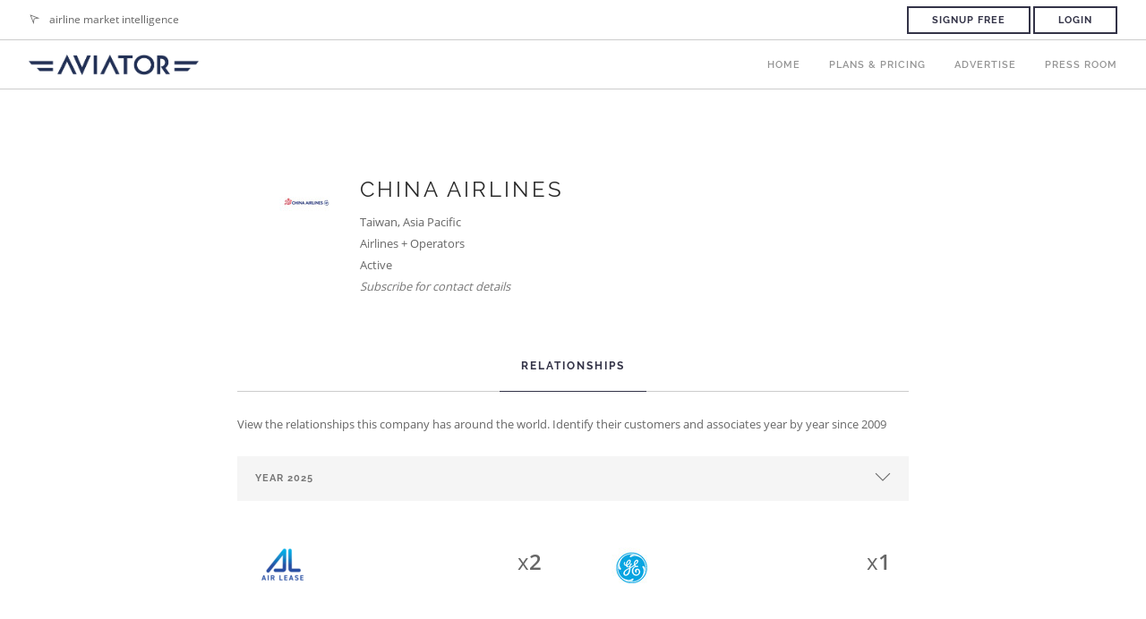

--- FILE ---
content_type: text/html; charset=utf-8
request_url: https://aviator.aero/companies/419
body_size: 10255
content:
<!doctype html>
<html lang="en">
<head>
  <!-- html.erb -->
  <meta charset="utf-8">
  <title>
        China Airlines / aviator.aero

  </title>
  <meta name="viewport" content="width=device-width, initial-scale=1.0">
  <meta name="description" content="Airline market intelligence platform, with aircraft and engine availabillity, a daily newsletter, and more." />
  <meta name="keywords" content="aviator.aero, aircraft availability, aircraft leasing, engine leasing, aircraft listings, engine listings, airline news, aircraft news, aircraft engine availability, airintel, aviation newsletter, access, company, news, reports, aviator"/>
  <meta name="google-site-verification" content="RfKOIblZHFonahMTIBHSdG2Xwm1A_YkXGA8fpk-z7nA"/>


  <link rel="apple-touch-icon" sizes="180x180" href="/apple-touch-icon.png">
  <link rel="icon" type="image/png" sizes="32x32" href="/favicon-32x32.png">
  <link rel="icon" type="image/png" sizes="16x16" href="/favicon-16x16.png">
  <link rel="manifest" href="/site.webmanifest">
  <link rel="mask-icon" href="/safari-pinned-tab.svg" color="#242f79">
  <meta name="msapplication-TileColor" content="#ffffff">
  <meta name="theme-color" content="#ffffff">

  

  <link rel="stylesheet" href="/assets/css/bootstrap.min-64452bf067cb1c74025ca55f2077775947a7dfff3693689048676d5bdff60da2.css" />
  <link rel="stylesheet" href="/assets/css/select2.min-6d1dbbfdb1e2ed35c13c0b045daf4bc490ab52f42e9d260d1b3fce8704860383.css" />
  <link rel="stylesheet" href="/assets/css/themify-icons.min-ebe22aa9fd5ba26052d363b7cfdde40a8a6e3318f378560fc3e0323f1c16a6a4.css" />
  <link rel="stylesheet" href="/assets/css/font-awesome.min-ace9c68678513207e565f4ef39aecbb184a978989f58c10f735879ee27ba8a5c.css" />
  <link rel="stylesheet" href="/assets/css/flexslider-min-eee6083a7ba785c60f45dde888957ede94e7a91fcaa2ef3d6b68aebc7669b7f4.css" />
  <link rel="stylesheet" href="/assets/css/lightbox.min-e8bb6510b9a6bce70faf618ed78b8217f55f3562946fa890b62b4c38f0e847a7.css" />
  <link rel="stylesheet" href="/assets/css/featherlight-e94412a25c6d651fb50c46e08507c854db5727fcb8e2355302c46edd2c60aef0.css" />
  <link rel="stylesheet" href="/assets/css/ytplayer.min-dff2d1c0cd0b1d7c2fd1fd240ddcc5458dc49b4e30c13a8983f8a78b3e7ca4bf.css" />
  <link rel="stylesheet" href="/assets/css/theme-gunmetal.min-8fc4fbf297a2b098b83b95d4d6495c5fb9a3b4de35d6124b454725f417b15444.css" />
  <link rel="stylesheet" href="/assets/css/custom.min-f88f4e855d883d6250dea1b7fe725f089821c0670d6e3ffe9c02fc88a2b3ad58.css" />

  
  <link rel="stylesheet" href="/assets/css/google-fonts-7978e9bc98d71ec5162435edfca26b3f85d6945c782d816fc83d540891bf667a.css" />

  <script>
//<![CDATA[
var AUTH_TOKEN = "M7T0bAJj9Bfsl6ZhvK49Mw6ZYx9Gg6kSQkISOP-xEIZGfHWRzblE2QP3g1OFZEplz_CdXFH36Pfnq-5TdYSu-w";
//]]>
</script>

  
  <meta name="csrf-param" content="authenticity_token" />
<meta name="csrf-token" content="XYw6xu2LNFRcuLD8EWIf4S7Hd71vsacZN1yA_Kx8DEcoRLs7IlGEmrPYlc4oqGi3766J_njF5vyStXyXJkmyOg" />
  <script type="text/javascript">
    window.controller_name = "companies";
    window.action_name = "show";
    window.price_version = 1;
  </script>
  <script src="/assets/aviator_app-8a9e99db6fae36b3d5ecd32d05595990ee6855d5260ae5aac95dbaec7ebbca6a.js" data-turbo-track="reload" defer="defer"></script>
  <link rel="stylesheet" href="/assets/aviator_app-781738fccb692e856be91eac1514cb91373139833e6610a07f4fa5497edb8e4b.css" />
  <link rel="stylesheet" href="/assets/stylesheets/tw-44c09840a0d3a5a391ca2e3cc4975cf9b3aa16fa515e0f49d342b308e789a341.css" />
  <link rel="stylesheet" href="/assets/common-b4c7a0fe4525e856d7b117cc1e20a03067847b5971e784ae745d229b5ae918fd.css" />

  <link rel="stylesheet" href="/assets/home-c1de396293545ab728d867774246ecbcefcc39e602ccf55e825b970ef7300ec2.css" />
</head>
<body>

<div class="nav-container">

  <nav>

      <div class="nav-utility">
        <div class="module left">
          <i class="ti-location-arrow">&nbsp;</i>
          <span class="sub">airline market intelligence</span>
        </div>
        <div class="module right">
            <a href="/#pricing" class="btn btn-default btn-sm">Signup Free</a>
            <a class="btn btn-default btn-sm" href="/users/sign_in">Login</a>
        </div>
      </div>

    <div class="nav-bar">
      <div class="module left">
        <a href="https://aviator.aero/">
          <img class="logo logo-light" alt="Foundry" src="/assets/img/aviator-light-cd18587f8bb2b98392c8a800153db0086e26993802658f07f480f608b48b482e.png" />
          <img class="logo logo-dark" alt="Foundry" src="/assets/img/aviator-logo-cd18587f8bb2b98392c8a800153db0086e26993802658f07f480f608b48b482e.png" />
        </a>
      </div>
      <div class="module widget-handle mobile-toggle right visible-sm visible-xs">
        <i class="ti-menu"></i>
      </div>
      <div class="module-group right">
        <div class="module left">
          <ul class="menu">
                <li>
                  <a href="/">Home</a>
                </li>
                <li>
                  <a href="https://aviator.aero/#pricing">Plans & Pricing</a>
                </li>
                <li>
                  <a href="/about">Advertise</a>
                </li>
                <li>
                  <a href="/press">Press Room</a>
                </li>
          </ul>
        </div>
      </div>

    </div>
  </nav>

</div>


<div class="main-container">

  

<section>
  <div class="container">
    <div class="row">
      





      <div
        data-controller="favourite"
        data-favourite-url-value="/user_saved_items/toggle?savable_id=419&amp;savable_type=Company"
        data-favourite-stared-value="false"
        class="col-md-8 col-md-offset-2 col-sm-12 text-center">
        <div data-favourite-target="container" class="row mb64 company search-result unsaved">
          <div class="col-sm-2 text-right">
            <img class="image" src="/uploads/companies/419/china_airlines_thumb.jpg" />
          </div>
          <div class="col-sm-10 text-left">
            <div class="row">
              <div class="col-sm-12">
                <h4 class="uppercase mb8">China Airlines</h4>
              </div>
            </div>
            <span class="info country">
                Taiwan, Asia Pacific
            </span><br>
                <span class="info company-category">Airlines + Operators</span><br>
            <span class="info company-status">Active</span><br>
              <em class="text-muted">Subscribe for contact details</em>


          </div>
        </div>

        <div class="tabbed-content text-tabs">
          <ul class="tabs">

              <li class="active">
                <div class="tab-title">
                  <span>Relationships</span>
                </div>
                <div class="tab-content text-left">
                    <span class="info">View the relationships this company has around the world. Identify their customers and associates year by year since 2009</span>
                    <br><br>

                    <div class="select-option">
                      <i class="ti-angle-down"></i>
                      <select id="company-relationship-years-select">
                          <option value="2025"> Year 2025</option>
                          <option value="2024"> Year 2024</option>
                          <option value="2023"> Year 2023</option>
                          <option value="2022"> Year 2022</option>
                          <option value="2021"> Year 2021</option>
                          <option value="2020"> Year 2020</option>
                          <option value="2019"> Year 2019</option>
                          <option value="2018"> Year 2018</option>
                          <option value="2017"> Year 2017</option>
                          <option value="2016"> Year 2016</option>
                          <option value="2015"> Year 2015</option>
                          <option value="2014"> Year 2014</option>
                          <option value="2013"> Year 2013</option>
                          <option value="2012"> Year 2012</option>
                          <option value="2011"> Year 2011</option>
                          <option value="2010"> Year 2010</option>
                          <option value="2009"> Year 2009</option>
                      </select>
                    </div>

                      <div class="row company-relationship-year-companies" data-year="2025" style="display: block">
                          <div class="col-md-6">
                            <div class="company-relationship">
                                <a href="/companies/686">
                                  <img src="/uploads/companies/686/air_lease_corporation_thumb.png" data-toggle="tooltip" title="Air Lease" data-placement="bottom">
</a>
                              <span class="text-right company-relationship-transaction-count">
                                <span>x</span>2
                              </span>
                            </div>
                          </div>
                          <div class="col-md-6">
                            <div class="company-relationship">
                                <a href="/companies/651">
                                  <img src="/uploads/companies/651/ge_aerospace_thumb.jpg" data-toggle="tooltip" title="GE Aerospace" data-placement="bottom">
</a>
                              <span class="text-right company-relationship-transaction-count">
                                <span>x</span>1
                              </span>
                            </div>
                          </div>
                          <div class="col-md-6">
                            <div class="company-relationship">
                                <a href="/companies/1793">
                                  <img src="/uploads/companies/1793/haeco_thumb.jpg" data-toggle="tooltip" title="HAECO" data-placement="bottom">
</a>
                              <span class="text-right company-relationship-transaction-count">
                                <span>x</span>1
                              </span>
                            </div>
                          </div>
                          <div class="col-md-6">
                            <div class="company-relationship">
                                <a href="/companies/97">
                                  <img src="/uploads/companies/97/southwest_airlines_thumb.jpg" data-toggle="tooltip" title="Southwest Airlines" data-placement="bottom">
</a>
                              <span class="text-right company-relationship-transaction-count">
                                <span>x</span>1
                              </span>
                            </div>
                          </div>
                          <div class="col-md-6">
                            <div class="company-relationship">
                                <a href="/companies/5136">
                                  <img src="/uploads/companies/5136/phoenix_aviation_capital_thumb.png" data-toggle="tooltip" title="Phoenix Aviation Capital" data-placement="bottom">
</a>
                              <span class="text-right company-relationship-transaction-count">
                                <span>x</span>1
                              </span>
                            </div>
                          </div>
                          <div class="col-md-6">
                            <div class="company-relationship">
                                <a href="/companies/403">
                                  <img src="/uploads/companies/403/cargolux_thumb.jpg" data-toggle="tooltip" title="Cargolux" data-placement="bottom">
</a>
                              <span class="text-right company-relationship-transaction-count">
                                <span>x</span>1
                              </span>
                            </div>
                          </div>
                          <div class="col-md-6">
                            <div class="company-relationship">
                                <a href="/companies/806">
                                  <img src="/uploads/companies/806/lufthansa_technik_thumb.jpg" data-toggle="tooltip" title="Lufthansa Technik" data-placement="bottom">
</a>
                              <span class="text-right company-relationship-transaction-count">
                                <span>x</span>1
                              </span>
                            </div>
                          </div>
                          <div class="col-md-6">
                            <div class="company-relationship">
                                <a href="/companies/3585">
                                  <img src="/uploads/companies/3585/air_north_thumb.jpg" data-toggle="tooltip" title="Air North" data-placement="bottom">
</a>
                              <span class="text-right company-relationship-transaction-count">
                                <span>x</span>1
                              </span>
                            </div>
                          </div>
                          <div class="col-md-6">
                            <div class="company-relationship">
                                <a href="/companies/112">
                                  <img src="/uploads/companies/112/boeing_thumb.jpg" data-toggle="tooltip" title="Boeing" data-placement="bottom">
</a>
                              <span class="text-right company-relationship-transaction-count">
                                <span>x</span>1
                              </span>
                            </div>
                          </div>
                          <div class="col-md-6">
                            <div class="company-relationship">
                                <a href="/companies/484">
                                  <img src="/uploads/companies/484/airbus_thumb.jpg" data-toggle="tooltip" title="Airbus" data-placement="bottom">
</a>
                              <span class="text-right company-relationship-transaction-count">
                                <span>x</span>1
                              </span>
                            </div>
                          </div>
                          <div class="col-md-6">
                            <div class="company-relationship">
                                <a href="/companies/689">
                                  <img src="/uploads/companies/689/avolon_thumb.jpg" data-toggle="tooltip" title="Avolon" data-placement="bottom">
</a>
                              <span class="text-right company-relationship-transaction-count">
                                <span>x</span>1
                              </span>
                            </div>
                          </div>
                      </div>
                      <div class="row company-relationship-year-companies" data-year="2024" style="display: none">
                          <div class="col-md-6">
                            <div class="company-relationship">
                                <a href="/companies/1457">
                                  <img src="/uploads/companies/1457/ams_aircraft_thumb.jpg" data-toggle="tooltip" title="AMS Aircraft" data-placement="bottom">
</a>
                              <span class="text-right company-relationship-transaction-count">
                                <span>x</span>2
                              </span>
                            </div>
                          </div>
                          <div class="col-md-6">
                            <div class="company-relationship">
                                <a href="/companies/609">
                                  <img src="/uploads/companies/609/air_atlanta_thumb.png" data-toggle="tooltip" title="Air Atlanta" data-placement="bottom">
</a>
                              <span class="text-right company-relationship-transaction-count">
                                <span>x</span>2
                              </span>
                            </div>
                          </div>
                          <div class="col-md-6">
                            <div class="company-relationship">
                                <a href="/companies/1319">
                                  <img src="/uploads/companies/1319/calc_china_aircraft_leasing_company_thumb.jpg" data-toggle="tooltip" title="CALC China Aircraft Leasing Company" data-placement="bottom">
</a>
                              <span class="text-right company-relationship-transaction-count">
                                <span>x</span>1
                              </span>
                            </div>
                          </div>
                          <div class="col-md-6">
                            <div class="company-relationship">
                                <a href="/companies/1793">
                                  <img src="/uploads/companies/1793/haeco_thumb.jpg" data-toggle="tooltip" title="HAECO" data-placement="bottom">
</a>
                              <span class="text-right company-relationship-transaction-count">
                                <span>x</span>1
                              </span>
                            </div>
                          </div>
                          <div class="col-md-6">
                            <div class="company-relationship">
                                <a href="/companies/1039">
                                  <img src="/uploads/companies/1039/asiana_airlines_thumb.jpg" data-toggle="tooltip" title="Asiana Airlines" data-placement="bottom">
</a>
                              <span class="text-right company-relationship-transaction-count">
                                <span>x</span>1
                              </span>
                            </div>
                          </div>
                          <div class="col-md-6">
                            <div class="company-relationship">
                                <a href="/companies/484">
                                  <img src="/uploads/companies/484/airbus_thumb.jpg" data-toggle="tooltip" title="Airbus" data-placement="bottom">
</a>
                              <span class="text-right company-relationship-transaction-count">
                                <span>x</span>1
                              </span>
                            </div>
                          </div>
                          <div class="col-md-6">
                            <div class="company-relationship">
                                <a href="/companies/4143">
                                  <img src="/uploads/companies/4143/tigerair_taiwan_thumb.jpg" data-toggle="tooltip" title="Tigerair Taiwan" data-placement="bottom">
</a>
                              <span class="text-right company-relationship-transaction-count">
                                <span>x</span>1
                              </span>
                            </div>
                          </div>
                          <div class="col-md-6">
                            <div class="company-relationship">
                                <a href="/companies/3627">
                                  <img src="/uploads/companies/3627/jetran_thumb.png" data-toggle="tooltip" title="Jetran" data-placement="bottom">
</a>
                              <span class="text-right company-relationship-transaction-count">
                                <span>x</span>1
                              </span>
                            </div>
                          </div>
                      </div>
                      <div class="row company-relationship-year-companies" data-year="2023" style="display: none">
                          <div class="col-md-6">
                            <div class="company-relationship">
                                <a href="/companies/112">
                                  <img src="/uploads/companies/112/boeing_thumb.jpg" data-toggle="tooltip" title="Boeing" data-placement="bottom">
</a>
                              <span class="text-right company-relationship-transaction-count">
                                <span>x</span>2
                              </span>
                            </div>
                          </div>
                          <div class="col-md-6">
                            <div class="company-relationship">
                                <a href="/companies/651">
                                  <img src="/uploads/companies/651/ge_aerospace_thumb.jpg" data-toggle="tooltip" title="GE Aerospace" data-placement="bottom">
</a>
                              <span class="text-right company-relationship-transaction-count">
                                <span>x</span>1
                              </span>
                            </div>
                          </div>
                          <div class="col-md-6">
                            <div class="company-relationship">
                                <a href="/companies/1457">
                                  <img src="/uploads/companies/1457/ams_aircraft_thumb.jpg" data-toggle="tooltip" title="AMS Aircraft" data-placement="bottom">
</a>
                              <span class="text-right company-relationship-transaction-count">
                                <span>x</span>1
                              </span>
                            </div>
                          </div>
                          <div class="col-md-6">
                            <div class="company-relationship">
                                <a href="/companies/649">
                                  <img src="/uploads/companies/649/pratt___whitney_thumb.png" data-toggle="tooltip" title="Pratt &amp; Whitney" data-placement="bottom">
</a>
                              <span class="text-right company-relationship-transaction-count">
                                <span>x</span>1
                              </span>
                            </div>
                          </div>
                          <div class="col-md-6">
                            <div class="company-relationship">
                                <a href="/companies/729">
                                  <img src="/uploads/companies/729/boc_aviation_thumb.jpg" data-toggle="tooltip" title="BOC Aviation" data-placement="bottom">
</a>
                              <span class="text-right company-relationship-transaction-count">
                                <span>x</span>1
                              </span>
                            </div>
                          </div>
                          <div class="col-md-6">
                            <div class="company-relationship">
                                <a href="/companies/806">
                                  <img src="/uploads/companies/806/lufthansa_technik_thumb.jpg" data-toggle="tooltip" title="Lufthansa Technik" data-placement="bottom">
</a>
                              <span class="text-right company-relationship-transaction-count">
                                <span>x</span>1
                              </span>
                            </div>
                          </div>
                          <div class="col-md-6">
                            <div class="company-relationship">
                                <a href="/companies/609">
                                  <img src="/uploads/companies/609/air_atlanta_thumb.png" data-toggle="tooltip" title="Air Atlanta" data-placement="bottom">
</a>
                              <span class="text-right company-relationship-transaction-count">
                                <span>x</span>1
                              </span>
                            </div>
                          </div>
                          <div class="col-md-6">
                            <div class="company-relationship">
                                <a href="/companies/4408">
                                  <img src="/uploads/companies/4408/jp_lease_products___services_thumb.jpg" data-toggle="tooltip" title="JP Lease Products &amp; Services" data-placement="bottom">
</a>
                              <span class="text-right company-relationship-transaction-count">
                                <span>x</span>1
                              </span>
                            </div>
                          </div>
                          <div class="col-md-6">
                            <div class="company-relationship">
                                <a href="/companies/3627">
                                  <img src="/uploads/companies/3627/jetran_thumb.png" data-toggle="tooltip" title="Jetran" data-placement="bottom">
</a>
                              <span class="text-right company-relationship-transaction-count">
                                <span>x</span>1
                              </span>
                            </div>
                          </div>
                          <div class="col-md-6">
                            <div class="company-relationship">
                                <a href="/companies/842">
                                  <img src="/uploads/companies/842/asl_aviation_holdings_thumb.png" data-toggle="tooltip" title="ASL Aviation Holdings" data-placement="bottom">
</a>
                              <span class="text-right company-relationship-transaction-count">
                                <span>x</span>1
                              </span>
                            </div>
                          </div>
                          <div class="col-md-6">
                            <div class="company-relationship">
                                <a href="/companies/4143">
                                  <img src="/uploads/companies/4143/tigerair_taiwan_thumb.jpg" data-toggle="tooltip" title="Tigerair Taiwan" data-placement="bottom">
</a>
                              <span class="text-right company-relationship-transaction-count">
                                <span>x</span>1
                              </span>
                            </div>
                          </div>
                      </div>
                      <div class="row company-relationship-year-companies" data-year="2022" style="display: none">
                          <div class="col-md-6">
                            <div class="company-relationship">
                                <a href="/companies/638">
                                  <img src="/uploads/companies/638/afi_klm_e_m_thumb.jpg" data-toggle="tooltip" title="AFI KLM E&amp;M" data-placement="bottom">
</a>
                              <span class="text-right company-relationship-transaction-count">
                                <span>x</span>1
                              </span>
                            </div>
                          </div>
                          <div class="col-md-6">
                            <div class="company-relationship">
                                <a href="/companies/2281">
                                  <img src="/uploads/companies/2281/mandarin_airlines_thumb.jpg" data-toggle="tooltip" title="Mandarin Airlines" data-placement="bottom">
</a>
                              <span class="text-right company-relationship-transaction-count">
                                <span>x</span>1
                              </span>
                            </div>
                          </div>
                          <div class="col-md-6">
                            <div class="company-relationship">
                                <a href="/companies/582">
                                  <img src="/uploads/companies/582/aeroflot_thumb.jpg" data-toggle="tooltip" title="Aeroflot" data-placement="bottom">
</a>
                              <span class="text-right company-relationship-transaction-count">
                                <span>x</span>1
                              </span>
                            </div>
                          </div>
                          <div class="col-md-6">
                            <div class="company-relationship">
                                <a href="/companies/4660">
                                  <img src="/uploads/companies/4660/collins_aerospace_thumb.jpg" data-toggle="tooltip" title="Collins Aerospace" data-placement="bottom">
</a>
                              <span class="text-right company-relationship-transaction-count">
                                <span>x</span>1
                              </span>
                            </div>
                          </div>
                          <div class="col-md-6">
                            <div class="company-relationship">
                                <a href="/companies/1626">
                                  <img src="/uploads/companies/1626/st_engineering_thumb.jpg" data-toggle="tooltip" title="ST Engineering" data-placement="bottom">
</a>
                              <span class="text-right company-relationship-transaction-count">
                                <span>x</span>1
                              </span>
                            </div>
                          </div>
                          <div class="col-md-6">
                            <div class="company-relationship">
                                <a href="/companies/2192">
                                  <img src="/uploads/companies/2192/nordam_thumb.jpg" data-toggle="tooltip" title="Nordam" data-placement="bottom">
</a>
                              <span class="text-right company-relationship-transaction-count">
                                <span>x</span>1
                              </span>
                            </div>
                          </div>
                          <div class="col-md-6">
                            <div class="company-relationship">
                                <a href="/companies/112">
                                  <img src="/uploads/companies/112/boeing_thumb.jpg" data-toggle="tooltip" title="Boeing" data-placement="bottom">
</a>
                              <span class="text-right company-relationship-transaction-count">
                                <span>x</span>1
                              </span>
                            </div>
                          </div>
                          <div class="col-md-6">
                            <div class="company-relationship">
                                <a href="/companies/806">
                                  <img src="/uploads/companies/806/lufthansa_technik_thumb.jpg" data-toggle="tooltip" title="Lufthansa Technik" data-placement="bottom">
</a>
                              <span class="text-right company-relationship-transaction-count">
                                <span>x</span>1
                              </span>
                            </div>
                          </div>
                      </div>
                      <div class="row company-relationship-year-companies" data-year="2021" style="display: none">
                          <div class="col-md-6">
                            <div class="company-relationship">
                                <a href="/companies/2281">
                                  <img src="/uploads/companies/2281/mandarin_airlines_thumb.jpg" data-toggle="tooltip" title="Mandarin Airlines" data-placement="bottom">
</a>
                              <span class="text-right company-relationship-transaction-count">
                                <span>x</span>2
                              </span>
                            </div>
                          </div>
                          <div class="col-md-6">
                            <div class="company-relationship">
                                <a href="/companies/686">
                                  <img src="/uploads/companies/686/air_lease_corporation_thumb.png" data-toggle="tooltip" title="Air Lease" data-placement="bottom">
</a>
                              <span class="text-right company-relationship-transaction-count">
                                <span>x</span>1
                              </span>
                            </div>
                          </div>
                          <div class="col-md-6">
                            <div class="company-relationship">
                                <a href="/companies/651">
                                  <img src="/uploads/companies/651/ge_aerospace_thumb.jpg" data-toggle="tooltip" title="GE Aerospace" data-placement="bottom">
</a>
                              <span class="text-right company-relationship-transaction-count">
                                <span>x</span>1
                              </span>
                            </div>
                          </div>
                          <div class="col-md-6">
                            <div class="company-relationship">
                                <a href="/companies/1319">
                                  <img src="/uploads/companies/1319/calc_china_aircraft_leasing_company_thumb.jpg" data-toggle="tooltip" title="CALC China Aircraft Leasing Company" data-placement="bottom">
</a>
                              <span class="text-right company-relationship-transaction-count">
                                <span>x</span>1
                              </span>
                            </div>
                          </div>
                          <div class="col-md-6">
                            <div class="company-relationship">
                                <a href="/companies/638">
                                  <img src="/uploads/companies/638/afi_klm_e_m_thumb.jpg" data-toggle="tooltip" title="AFI KLM E&amp;M" data-placement="bottom">
</a>
                              <span class="text-right company-relationship-transaction-count">
                                <span>x</span>1
                              </span>
                            </div>
                          </div>
                          <div class="col-md-6">
                            <div class="company-relationship">
                                <a href="/companies/3163">
                                  <img src="/uploads/companies/3163/satair_thumb.jpg" data-toggle="tooltip" title="Satair" data-placement="bottom">
</a>
                              <span class="text-right company-relationship-transaction-count">
                                <span>x</span>1
                              </span>
                            </div>
                          </div>
                          <div class="col-md-6">
                            <div class="company-relationship">
                                <a href="/companies/4143">
                                  <img src="/uploads/companies/4143/tigerair_taiwan_thumb.jpg" data-toggle="tooltip" title="Tigerair Taiwan" data-placement="bottom">
</a>
                              <span class="text-right company-relationship-transaction-count">
                                <span>x</span>1
                              </span>
                            </div>
                          </div>
                      </div>
                      <div class="row company-relationship-year-companies" data-year="2020" style="display: none">
                          <div class="col-md-6">
                            <div class="company-relationship">
                                <a href="/companies/2281">
                                  <img src="/uploads/companies/2281/mandarin_airlines_thumb.jpg" data-toggle="tooltip" title="Mandarin Airlines" data-placement="bottom">
</a>
                              <span class="text-right company-relationship-transaction-count">
                                <span>x</span>3
                              </span>
                            </div>
                          </div>
                          <div class="col-md-6">
                            <div class="company-relationship">
                                <a href="/companies/4143">
                                  <img src="/uploads/companies/4143/tigerair_taiwan_thumb.jpg" data-toggle="tooltip" title="Tigerair Taiwan" data-placement="bottom">
</a>
                              <span class="text-right company-relationship-transaction-count">
                                <span>x</span>2
                              </span>
                            </div>
                          </div>
                          <div class="col-md-6">
                            <div class="company-relationship">
                                <a href="/companies/417">
                                  <img src="/uploads/companies/417/eva_air_thumb.jpg" data-toggle="tooltip" title="EVA Air" data-placement="bottom">
</a>
                              <span class="text-right company-relationship-transaction-count">
                                <span>x</span>2
                              </span>
                            </div>
                          </div>
                          <div class="col-md-6">
                            <div class="company-relationship">
                                <a href="/companies/524">
                                  <img src="/uploads/companies/524/ga_telesis_thumb.jpg" data-toggle="tooltip" title="GA Telesis" data-placement="bottom">
</a>
                              <span class="text-right company-relationship-transaction-count">
                                <span>x</span>1
                              </span>
                            </div>
                          </div>
                          <div class="col-md-6">
                            <div class="company-relationship">
                                <a href="/companies/98">
                                  <img src="/uploads/companies/98/aviator_thumb.jpg" data-toggle="tooltip" title="AVIATOR" data-placement="bottom">
</a>
                              <span class="text-right company-relationship-transaction-count">
                                <span>x</span>1
                              </span>
                            </div>
                          </div>
                          <div class="col-md-6">
                            <div class="company-relationship">
                                <a href="/companies/2278">
                                  <img src="/uploads/companies/2278/uni_air_thumb.jpg" data-toggle="tooltip" title="UNI Air" data-placement="bottom">
</a>
                              <span class="text-right company-relationship-transaction-count">
                                <span>x</span>1
                              </span>
                            </div>
                          </div>
                          <div class="col-md-6">
                            <div class="company-relationship">
                                <a href="/companies/4592">
                                  <img src="/uploads/companies/4592/starlux_airlines_thumb.jpg" data-toggle="tooltip" title="STARLUX Airlines" data-placement="bottom">
</a>
                              <span class="text-right company-relationship-transaction-count">
                                <span>x</span>1
                              </span>
                            </div>
                          </div>
                          <div class="col-md-6">
                            <div class="company-relationship">
                                <a href="/companies/1929">
                                  <img src="/uploads/companies/1929/evergreen_aviation_technologies_egat_thumb.jpg" data-toggle="tooltip" title="Evergreen Aviation Technologies EGAT" data-placement="bottom">
</a>
                              <span class="text-right company-relationship-transaction-count">
                                <span>x</span>1
                              </span>
                            </div>
                          </div>
                      </div>
                      <div class="row company-relationship-year-companies" data-year="2019" style="display: none">
                          <div class="col-md-6">
                            <div class="company-relationship">
                                <a href="/companies/4143">
                                  <img src="/uploads/companies/4143/tigerair_taiwan_thumb.jpg" data-toggle="tooltip" title="Tigerair Taiwan" data-placement="bottom">
</a>
                              <span class="text-right company-relationship-transaction-count">
                                <span>x</span>5
                              </span>
                            </div>
                          </div>
                          <div class="col-md-6">
                            <div class="company-relationship">
                                <a href="/companies/1457">
                                  <img src="/uploads/companies/1457/ams_aircraft_thumb.jpg" data-toggle="tooltip" title="AMS Aircraft" data-placement="bottom">
</a>
                              <span class="text-right company-relationship-transaction-count">
                                <span>x</span>2
                              </span>
                            </div>
                          </div>
                          <div class="col-md-6">
                            <div class="company-relationship">
                                <a href="/companies/112">
                                  <img src="/uploads/companies/112/boeing_thumb.jpg" data-toggle="tooltip" title="Boeing" data-placement="bottom">
</a>
                              <span class="text-right company-relationship-transaction-count">
                                <span>x</span>2
                              </span>
                            </div>
                          </div>
                          <div class="col-md-6">
                            <div class="company-relationship">
                                <a href="/companies/2281">
                                  <img src="/uploads/companies/2281/mandarin_airlines_thumb.jpg" data-toggle="tooltip" title="Mandarin Airlines" data-placement="bottom">
</a>
                              <span class="text-right company-relationship-transaction-count">
                                <span>x</span>1
                              </span>
                            </div>
                          </div>
                          <div class="col-md-6">
                            <div class="company-relationship">
                                <a href="/companies/649">
                                  <img src="/uploads/companies/649/pratt___whitney_thumb.png" data-toggle="tooltip" title="Pratt &amp; Whitney" data-placement="bottom">
</a>
                              <span class="text-right company-relationship-transaction-count">
                                <span>x</span>1
                              </span>
                            </div>
                          </div>
                          <div class="col-md-6">
                            <div class="company-relationship">
                                <a href="/companies/98">
                                  <img src="/uploads/companies/98/aviator_thumb.jpg" data-toggle="tooltip" title="AVIATOR" data-placement="bottom">
</a>
                              <span class="text-right company-relationship-transaction-count">
                                <span>x</span>1
                              </span>
                            </div>
                          </div>
                          <div class="col-md-6">
                            <div class="company-relationship">
                                <a href="/companies/135">
                                  <img src="/uploads/companies/135/vietnam_airlines_thumb.jpg" data-toggle="tooltip" title="Vietnam Airlines" data-placement="bottom">
</a>
                              <span class="text-right company-relationship-transaction-count">
                                <span>x</span>1
                              </span>
                            </div>
                          </div>
                          <div class="col-md-6">
                            <div class="company-relationship">
                                <a href="/companies/686">
                                  <img src="/uploads/companies/686/air_lease_corporation_thumb.png" data-toggle="tooltip" title="Air Lease" data-placement="bottom">
</a>
                              <span class="text-right company-relationship-transaction-count">
                                <span>x</span>1
                              </span>
                            </div>
                          </div>
                          <div class="col-md-6">
                            <div class="company-relationship">
                                <a href="/companies/716">
                                  <img src="/uploads/companies/716/fpg_amentum_thumb.jpg" data-toggle="tooltip" title="FPG Amentum" data-placement="bottom">
</a>
                              <span class="text-right company-relationship-transaction-count">
                                <span>x</span>1
                              </span>
                            </div>
                          </div>
                          <div class="col-md-6">
                            <div class="company-relationship">
                                <a href="/companies/484">
                                  <img src="/uploads/companies/484/airbus_thumb.jpg" data-toggle="tooltip" title="Airbus" data-placement="bottom">
</a>
                              <span class="text-right company-relationship-transaction-count">
                                <span>x</span>1
                              </span>
                            </div>
                          </div>
                      </div>
                      <div class="row company-relationship-year-companies" data-year="2018" style="display: none">
                          <div class="col-md-6">
                            <div class="company-relationship">
                                <a href="/companies/1457">
                                  <img src="/uploads/companies/1457/ams_aircraft_thumb.jpg" data-toggle="tooltip" title="AMS Aircraft" data-placement="bottom">
</a>
                              <span class="text-right company-relationship-transaction-count">
                                <span>x</span>3
                              </span>
                            </div>
                          </div>
                          <div class="col-md-6">
                            <div class="company-relationship">
                                <a href="/companies/3506">
                                  <img src="/uploads/companies/3506/united_states_of_america_thumb.jpg" data-toggle="tooltip" title="United States of America" data-placement="bottom">
</a>
                              <span class="text-right company-relationship-transaction-count">
                                <span>x</span>1
                              </span>
                            </div>
                          </div>
                          <div class="col-md-6">
                            <div class="company-relationship">
                                <a href="/companies/470">
                                  <img src="/uploads/companies/470/qantas_thumb.jpg" data-toggle="tooltip" title="Qantas" data-placement="bottom">
</a>
                              <span class="text-right company-relationship-transaction-count">
                                <span>x</span>1
                              </span>
                            </div>
                          </div>
                          <div class="col-md-6">
                            <div class="company-relationship">
                                <a href="/companies/138">
                                  <img src="/uploads/companies/138/air_france_thumb.jpg" data-toggle="tooltip" title="Air France" data-placement="bottom">
</a>
                              <span class="text-right company-relationship-transaction-count">
                                <span>x</span>1
                              </span>
                            </div>
                          </div>
                          <div class="col-md-6">
                            <div class="company-relationship">
                                <a href="/companies/484">
                                  <img src="/uploads/companies/484/airbus_thumb.jpg" data-toggle="tooltip" title="Airbus" data-placement="bottom">
</a>
                              <span class="text-right company-relationship-transaction-count">
                                <span>x</span>1
                              </span>
                            </div>
                          </div>
                      </div>
                      <div class="row company-relationship-year-companies" data-year="2017" style="display: none">
                          <div class="col-md-6">
                            <div class="company-relationship">
                                <a href="/companies/4143">
                                  <img src="/uploads/companies/4143/tigerair_taiwan_thumb.jpg" data-toggle="tooltip" title="Tigerair Taiwan" data-placement="bottom">
</a>
                              <span class="text-right company-relationship-transaction-count">
                                <span>x</span>3
                              </span>
                            </div>
                          </div>
                          <div class="col-md-6">
                            <div class="company-relationship">
                                <a href="/companies/2192">
                                  <img src="/uploads/companies/2192/nordam_thumb.jpg" data-toggle="tooltip" title="Nordam" data-placement="bottom">
</a>
                              <span class="text-right company-relationship-transaction-count">
                                <span>x</span>3
                              </span>
                            </div>
                          </div>
                          <div class="col-md-6">
                            <div class="company-relationship">
                                <a href="/companies/484">
                                  <img src="/uploads/companies/484/airbus_thumb.jpg" data-toggle="tooltip" title="Airbus" data-placement="bottom">
</a>
                              <span class="text-right company-relationship-transaction-count">
                                <span>x</span>3
                              </span>
                            </div>
                          </div>
                          <div class="col-md-6">
                            <div class="company-relationship">
                                <a href="/companies/729">
                                  <img src="/uploads/companies/729/boc_aviation_thumb.jpg" data-toggle="tooltip" title="BOC Aviation" data-placement="bottom">
</a>
                              <span class="text-right company-relationship-transaction-count">
                                <span>x</span>2
                              </span>
                            </div>
                          </div>
                          <div class="col-md-6">
                            <div class="company-relationship">
                                <a href="/companies/112">
                                  <img src="/uploads/companies/112/boeing_thumb.jpg" data-toggle="tooltip" title="Boeing" data-placement="bottom">
</a>
                              <span class="text-right company-relationship-transaction-count">
                                <span>x</span>2
                              </span>
                            </div>
                          </div>
                          <div class="col-md-6">
                            <div class="company-relationship">
                                <a href="/companies/2281">
                                  <img src="/uploads/companies/2281/mandarin_airlines_thumb.jpg" data-toggle="tooltip" title="Mandarin Airlines" data-placement="bottom">
</a>
                              <span class="text-right company-relationship-transaction-count">
                                <span>x</span>2
                              </span>
                            </div>
                          </div>
                          <div class="col-md-6">
                            <div class="company-relationship">
                                <a href="/companies/1457">
                                  <img src="/uploads/companies/1457/ams_aircraft_thumb.jpg" data-toggle="tooltip" title="AMS Aircraft" data-placement="bottom">
</a>
                              <span class="text-right company-relationship-transaction-count">
                                <span>x</span>1
                              </span>
                            </div>
                          </div>
                          <div class="col-md-6">
                            <div class="company-relationship">
                                <a href="/companies/4193">
                                  <img src="/uploads/companies/4193/mba___aircraft_solutions_thumb.jpg" data-toggle="tooltip" title="mba | aircraft solutions" data-placement="bottom">
</a>
                              <span class="text-right company-relationship-transaction-count">
                                <span>x</span>1
                              </span>
                            </div>
                          </div>
                          <div class="col-md-6">
                            <div class="company-relationship">
                                <a href="/companies/1338">
                                  <img src="/uploads/companies/1338/monarch_aircraft_engineering_thumb.jpg" data-toggle="tooltip" title="Monarch Aircraft Engineering" data-placement="bottom">
</a>
                              <span class="text-right company-relationship-transaction-count">
                                <span>x</span>1
                              </span>
                            </div>
                          </div>
                          <div class="col-md-6">
                            <div class="company-relationship">
                                <a href="/companies/1761">
                                  <img src="/uploads/companies/1761/jet_midwest_thumb.jpg" data-toggle="tooltip" title="Jet Midwest" data-placement="bottom">
</a>
                              <span class="text-right company-relationship-transaction-count">
                                <span>x</span>1
                              </span>
                            </div>
                          </div>
                          <div class="col-md-6">
                            <div class="company-relationship">
                                <a href="/companies/724">
                                  <img src="/uploads/companies/724/avinco_thumb.jpg" data-toggle="tooltip" title="Avinco" data-placement="bottom">
</a>
                              <span class="text-right company-relationship-transaction-count">
                                <span>x</span>1
                              </span>
                            </div>
                          </div>
                          <div class="col-md-6">
                            <div class="company-relationship">
                                <a href="/companies/529">
                                  <img src="/uploads/companies/529/sia_engineering_thumb.jpg" data-toggle="tooltip" title="SIA Engineering" data-placement="bottom">
</a>
                              <span class="text-right company-relationship-transaction-count">
                                <span>x</span>1
                              </span>
                            </div>
                          </div>
                          <div class="col-md-6">
                            <div class="company-relationship">
                                <a href="/companies/3163">
                                  <img src="/uploads/companies/3163/satair_thumb.jpg" data-toggle="tooltip" title="Satair" data-placement="bottom">
</a>
                              <span class="text-right company-relationship-transaction-count">
                                <span>x</span>1
                              </span>
                            </div>
                          </div>
                          <div class="col-md-6">
                            <div class="company-relationship">
                                <a href="/companies/402">
                                  <img src="/uploads/companies/402/klm_royal_dutch_airlines_thumb.jpg" data-toggle="tooltip" title="KLM Royal Dutch Airlines" data-placement="bottom">
</a>
                              <span class="text-right company-relationship-transaction-count">
                                <span>x</span>1
                              </span>
                            </div>
                          </div>
                          <div class="col-md-6">
                            <div class="company-relationship">
                                <a href="/companies/138">
                                  <img src="/uploads/companies/138/air_france_thumb.jpg" data-toggle="tooltip" title="Air France" data-placement="bottom">
</a>
                              <span class="text-right company-relationship-transaction-count">
                                <span>x</span>1
                              </span>
                            </div>
                          </div>
                          <div class="col-md-6">
                            <div class="company-relationship">
                                <a href="/companies/640">
                                  <img src="/uploads/companies/640/atr_thumb.jpg" data-toggle="tooltip" title="ATR" data-placement="bottom">
</a>
                              <span class="text-right company-relationship-transaction-count">
                                <span>x</span>1
                              </span>
                            </div>
                          </div>
                          <div class="col-md-6">
                            <div class="company-relationship">
                                <a href="/companies/101">
                                  <img src="/uploads/companies/101/japan_airlines_thumb.jpg" data-toggle="tooltip" title="Japan Airlines" data-placement="bottom">
</a>
                              <span class="text-right company-relationship-transaction-count">
                                <span>x</span>1
                              </span>
                            </div>
                          </div>
                          <div class="col-md-6">
                            <div class="company-relationship">
                                <a href="/companies/98">
                                  <img src="/uploads/companies/98/aviator_thumb.jpg" data-toggle="tooltip" title="AVIATOR" data-placement="bottom">
</a>
                              <span class="text-right company-relationship-transaction-count">
                                <span>x</span>1
                              </span>
                            </div>
                          </div>
                      </div>
                      <div class="row company-relationship-year-companies" data-year="2016" style="display: none">
                          <div class="col-md-6">
                            <div class="company-relationship">
                                <a href="/companies/729">
                                  <img src="/uploads/companies/729/boc_aviation_thumb.jpg" data-toggle="tooltip" title="BOC Aviation" data-placement="bottom">
</a>
                              <span class="text-right company-relationship-transaction-count">
                                <span>x</span>6
                              </span>
                            </div>
                          </div>
                          <div class="col-md-6">
                            <div class="company-relationship">
                                <a href="/companies/4143">
                                  <img src="/uploads/companies/4143/tigerair_taiwan_thumb.jpg" data-toggle="tooltip" title="Tigerair Taiwan" data-placement="bottom">
</a>
                              <span class="text-right company-relationship-transaction-count">
                                <span>x</span>3
                              </span>
                            </div>
                          </div>
                          <div class="col-md-6">
                            <div class="company-relationship">
                                <a href="/companies/707">
                                  <img src="/uploads/companies/707/air_europa_thumb.jpg" data-toggle="tooltip" title="Air Europa" data-placement="bottom">
</a>
                              <span class="text-right company-relationship-transaction-count">
                                <span>x</span>2
                              </span>
                            </div>
                          </div>
                          <div class="col-md-6">
                            <div class="company-relationship">
                                <a href="/companies/651">
                                  <img src="/uploads/companies/651/ge_aerospace_thumb.jpg" data-toggle="tooltip" title="GE Aerospace" data-placement="bottom">
</a>
                              <span class="text-right company-relationship-transaction-count">
                                <span>x</span>1
                              </span>
                            </div>
                          </div>
                          <div class="col-md-6">
                            <div class="company-relationship">
                                <a href="/companies/686">
                                  <img src="/uploads/companies/686/air_lease_corporation_thumb.png" data-toggle="tooltip" title="Air Lease" data-placement="bottom">
</a>
                              <span class="text-right company-relationship-transaction-count">
                                <span>x</span>1
                              </span>
                            </div>
                          </div>
                          <div class="col-md-6">
                            <div class="company-relationship">
                                <a href="/companies/484">
                                  <img src="/uploads/companies/484/airbus_thumb.jpg" data-toggle="tooltip" title="Airbus" data-placement="bottom">
</a>
                              <span class="text-right company-relationship-transaction-count">
                                <span>x</span>1
                              </span>
                            </div>
                          </div>
                          <div class="col-md-6">
                            <div class="company-relationship">
                                <a href="/companies/434">
                                  <img src="/uploads/companies/434/westjet_thumb.jpg" data-toggle="tooltip" title="WestJet" data-placement="bottom">
</a>
                              <span class="text-right company-relationship-transaction-count">
                                <span>x</span>1
                              </span>
                            </div>
                          </div>
                          <div class="col-md-6">
                            <div class="company-relationship">
                                <a href="/companies/121">
                                  <img src="/uploads/companies/121/malaysia_airlines_thumb.jpg" data-toggle="tooltip" title="Malaysia Airlines" data-placement="bottom">
</a>
                              <span class="text-right company-relationship-transaction-count">
                                <span>x</span>1
                              </span>
                            </div>
                          </div>
                          <div class="col-md-6">
                            <div class="company-relationship">
                                <a href="/companies/418">
                                  <img src="/uploads/companies/418/transasia_airways_thumb.jpg" data-toggle="tooltip" title="TransAsia Airways" data-placement="bottom">
</a>
                              <span class="text-right company-relationship-transaction-count">
                                <span>x</span>1
                              </span>
                            </div>
                          </div>
                          <div class="col-md-6">
                            <div class="company-relationship">
                                <a href="/companies/3075">
                                  <img src="/uploads/companies/3075/minsheng_financial_leasing_thumb.jpg" data-toggle="tooltip" title="Minsheng Financial Leasing" data-placement="bottom">
</a>
                              <span class="text-right company-relationship-transaction-count">
                                <span>x</span>1
                              </span>
                            </div>
                          </div>
                          <div class="col-md-6">
                            <div class="company-relationship">
                                <a href="/companies/3484">
                                  <img src="/uploads/companies/3484/swaziland_thumb.jpg" data-toggle="tooltip" title="Swaziland" data-placement="bottom">
</a>
                              <span class="text-right company-relationship-transaction-count">
                                <span>x</span>1
                              </span>
                            </div>
                          </div>
                          <div class="col-md-6">
                            <div class="company-relationship">
                                <a href="/companies/429">
                                  <img src="/uploads/companies/429/china_southern_airlines_thumb.jpg" data-toggle="tooltip" title="China Southern Airlines" data-placement="bottom">
</a>
                              <span class="text-right company-relationship-transaction-count">
                                <span>x</span>1
                              </span>
                            </div>
                          </div>
                          <div class="col-md-6">
                            <div class="company-relationship">
                                <a href="/companies/1268">
                                  <img src="/uploads/companies/1268/china_merchants_bank_thumb.jpg" data-toggle="tooltip" title="China Merchants Bank" data-placement="bottom">
</a>
                              <span class="text-right company-relationship-transaction-count">
                                <span>x</span>1
                              </span>
                            </div>
                          </div>
                          <div class="col-md-6">
                            <div class="company-relationship">
                                <a href="/companies/806">
                                  <img src="/uploads/companies/806/lufthansa_technik_thumb.jpg" data-toggle="tooltip" title="Lufthansa Technik" data-placement="bottom">
</a>
                              <span class="text-right company-relationship-transaction-count">
                                <span>x</span>1
                              </span>
                            </div>
                          </div>
                          <div class="col-md-6">
                            <div class="company-relationship">
                                <a href="/companies/1457">
                                  <img src="/uploads/companies/1457/ams_aircraft_thumb.jpg" data-toggle="tooltip" title="AMS Aircraft" data-placement="bottom">
</a>
                              <span class="text-right company-relationship-transaction-count">
                                <span>x</span>1
                              </span>
                            </div>
                          </div>
                          <div class="col-md-6">
                            <div class="company-relationship">
                                <a href="/companies/4329">
                                  <img src="/uploads/companies/4329/sky_leasing_thumb.jpg" data-toggle="tooltip" title="SKY Leasing" data-placement="bottom">
</a>
                              <span class="text-right company-relationship-transaction-count">
                                <span>x</span>1
                              </span>
                            </div>
                          </div>
                          <div class="col-md-6">
                            <div class="company-relationship">
                                <a href="/companies/954">
                                  <img src="/uploads/companies/954/far_eastern_air_transport_thumb.jpg" data-toggle="tooltip" title="Far Eastern Air Transport" data-placement="bottom">
</a>
                              <span class="text-right company-relationship-transaction-count">
                                <span>x</span>1
                              </span>
                            </div>
                          </div>
                          <div class="col-md-6">
                            <div class="company-relationship">
                                <a href="/companies/115">
                                  <img src="/uploads/companies/115/tigerair_singapore_thumb.jpg" data-toggle="tooltip" title="Tigerair Singapore" data-placement="bottom">
</a>
                              <span class="text-right company-relationship-transaction-count">
                                <span>x</span>1
                              </span>
                            </div>
                          </div>
                      </div>
                      <div class="row company-relationship-year-companies" data-year="2015" style="display: none">
                          <div class="col-md-6">
                            <div class="company-relationship">
                                <a href="/companies/2281">
                                  <img src="/uploads/companies/2281/mandarin_airlines_thumb.jpg" data-toggle="tooltip" title="Mandarin Airlines" data-placement="bottom">
</a>
                              <span class="text-right company-relationship-transaction-count">
                                <span>x</span>3
                              </span>
                            </div>
                          </div>
                          <div class="col-md-6">
                            <div class="company-relationship">
                                <a href="/companies/464">
                                  <img src="/uploads/companies/464/korean_air_thumb.png" data-toggle="tooltip" title="Korean Air" data-placement="bottom">
</a>
                              <span class="text-right company-relationship-transaction-count">
                                <span>x</span>2
                              </span>
                            </div>
                          </div>
                          <div class="col-md-6">
                            <div class="company-relationship">
                                <a href="/companies/415">
                                  <img src="/uploads/companies/415/philippine_airlines_thumb.jpg" data-toggle="tooltip" title="Philippine Airlines" data-placement="bottom">
</a>
                              <span class="text-right company-relationship-transaction-count">
                                <span>x</span>2
                              </span>
                            </div>
                          </div>
                          <div class="col-md-6">
                            <div class="company-relationship">
                                <a href="/companies/419">
                                  <img src="/uploads/companies/419/china_airlines_thumb.jpg" data-toggle="tooltip" title="China Airlines" data-placement="bottom">
</a>
                              <span class="text-right company-relationship-transaction-count">
                                <span>x</span>2
                              </span>
                            </div>
                          </div>
                          <div class="col-md-6">
                            <div class="company-relationship">
                                <a href="/companies/724">
                                  <img src="/uploads/companies/724/avinco_thumb.jpg" data-toggle="tooltip" title="Avinco" data-placement="bottom">
</a>
                              <span class="text-right company-relationship-transaction-count">
                                <span>x</span>1
                              </span>
                            </div>
                          </div>
                          <div class="col-md-6">
                            <div class="company-relationship">
                                <a href="/companies/686">
                                  <img src="/uploads/companies/686/air_lease_corporation_thumb.png" data-toggle="tooltip" title="Air Lease" data-placement="bottom">
</a>
                              <span class="text-right company-relationship-transaction-count">
                                <span>x</span>1
                              </span>
                            </div>
                          </div>
                          <div class="col-md-6">
                            <div class="company-relationship">
                                <a href="/companies/1378">
                                  <img src="/uploads/companies/1378/cae_thumb.jpg" data-toggle="tooltip" title="CAE" data-placement="bottom">
</a>
                              <span class="text-right company-relationship-transaction-count">
                                <span>x</span>1
                              </span>
                            </div>
                          </div>
                          <div class="col-md-6">
                            <div class="company-relationship">
                                <a href="/companies/114">
                                  <img src="/uploads/companies/114/ukraine_international_airlines_thumb.jpg" data-toggle="tooltip" title="Ukraine International Airlines" data-placement="bottom">
</a>
                              <span class="text-right company-relationship-transaction-count">
                                <span>x</span>1
                              </span>
                            </div>
                          </div>
                          <div class="col-md-6">
                            <div class="company-relationship">
                                <a href="/companies/1775">
                                  <img src="/uploads/companies/1775/cabot_aviation_thumb.jpg" data-toggle="tooltip" title="Cabot Aviation" data-placement="bottom">
</a>
                              <span class="text-right company-relationship-transaction-count">
                                <span>x</span>1
                              </span>
                            </div>
                          </div>
                          <div class="col-md-6">
                            <div class="company-relationship">
                                <a href="/companies/434">
                                  <img src="/uploads/companies/434/westjet_thumb.jpg" data-toggle="tooltip" title="WestJet" data-placement="bottom">
</a>
                              <span class="text-right company-relationship-transaction-count">
                                <span>x</span>1
                              </span>
                            </div>
                          </div>
                          <div class="col-md-6">
                            <div class="company-relationship">
                                <a href="/companies/417">
                                  <img src="/uploads/companies/417/eva_air_thumb.jpg" data-toggle="tooltip" title="EVA Air" data-placement="bottom">
</a>
                              <span class="text-right company-relationship-transaction-count">
                                <span>x</span>1
                              </span>
                            </div>
                          </div>
                          <div class="col-md-6">
                            <div class="company-relationship">
                                <a href="/companies/399">
                                  <img src="/uploads/companies/399/delta_air_lines_thumb.jpg" data-toggle="tooltip" title="Delta Air Lines" data-placement="bottom">
</a>
                              <span class="text-right company-relationship-transaction-count">
                                <span>x</span>1
                              </span>
                            </div>
                          </div>
                          <div class="col-md-6">
                            <div class="company-relationship">
                                <a href="/companies/4143">
                                  <img src="/uploads/companies/4143/tigerair_taiwan_thumb.jpg" data-toggle="tooltip" title="Tigerair Taiwan" data-placement="bottom">
</a>
                              <span class="text-right company-relationship-transaction-count">
                                <span>x</span>1
                              </span>
                            </div>
                          </div>
                          <div class="col-md-6">
                            <div class="company-relationship">
                                <a href="/companies/478">
                                  <img src="/uploads/companies/478/garuda_indonesia_thumb.jpg" data-toggle="tooltip" title="Garuda Indonesia" data-placement="bottom">
</a>
                              <span class="text-right company-relationship-transaction-count">
                                <span>x</span>1
                              </span>
                            </div>
                          </div>
                          <div class="col-md-6">
                            <div class="company-relationship">
                                <a href="/companies/990">
                                  <img src="/uploads/companies/990/bangkok_airways_thumb.jpg" data-toggle="tooltip" title="Bangkok Airways" data-placement="bottom">
</a>
                              <span class="text-right company-relationship-transaction-count">
                                <span>x</span>1
                              </span>
                            </div>
                          </div>
                      </div>
                      <div class="row company-relationship-year-companies" data-year="2014" style="display: none">
                          <div class="col-md-6">
                            <div class="company-relationship">
                                <a href="/companies/2096">
                                  <img src="/uploads/companies/2096/intrepid_aviation_thumb.jpg" data-toggle="tooltip" title="Intrepid Aviation" data-placement="bottom">
</a>
                              <span class="text-right company-relationship-transaction-count">
                                <span>x</span>2
                              </span>
                            </div>
                          </div>
                          <div class="col-md-6">
                            <div class="company-relationship">
                                <a href="/companies/3963">
                                  <img src="/uploads/companies/3963/utc_aerospace_systems__thumb.jpg" data-toggle="tooltip" title="UTC Aerospace Systems " data-placement="bottom">
</a>
                              <span class="text-right company-relationship-transaction-count">
                                <span>x</span>2
                              </span>
                            </div>
                          </div>
                          <div class="col-md-6">
                            <div class="company-relationship">
                                <a href="/companies/4137">
                                  <img src="/uploads/companies/4137/gecas_thumb.jpg" data-toggle="tooltip" title="GECAS" data-placement="bottom">
</a>
                              <span class="text-right company-relationship-transaction-count">
                                <span>x</span>2
                              </span>
                            </div>
                          </div>
                          <div class="col-md-6">
                            <div class="company-relationship">
                                <a href="/companies/419">
                                  <img src="/uploads/companies/419/china_airlines_thumb.jpg" data-toggle="tooltip" title="China Airlines" data-placement="bottom">
</a>
                              <span class="text-right company-relationship-transaction-count">
                                <span>x</span>2
                              </span>
                            </div>
                          </div>
                          <div class="col-md-6">
                            <div class="company-relationship">
                                <a href="/companies/434">
                                  <img src="/uploads/companies/434/westjet_thumb.jpg" data-toggle="tooltip" title="WestJet" data-placement="bottom">
</a>
                              <span class="text-right company-relationship-transaction-count">
                                <span>x</span>2
                              </span>
                            </div>
                          </div>
                          <div class="col-md-6">
                            <div class="company-relationship">
                                <a href="/companies/481">
                                  <img src="/uploads/companies/481/virgin_america_thumb.jpg" data-toggle="tooltip" title="Virgin America" data-placement="bottom">
</a>
                              <span class="text-right company-relationship-transaction-count">
                                <span>x</span>2
                              </span>
                            </div>
                          </div>
                          <div class="col-md-6">
                            <div class="company-relationship">
                                <a href="/companies/103">
                                  <img src="/uploads/companies/103/air_new_zealand_thumb.jpg" data-toggle="tooltip" title="Air New Zealand" data-placement="bottom">
</a>
                              <span class="text-right company-relationship-transaction-count">
                                <span>x</span>2
                              </span>
                            </div>
                          </div>
                          <div class="col-md-6">
                            <div class="company-relationship">
                                <a href="/companies/2281">
                                  <img src="/uploads/companies/2281/mandarin_airlines_thumb.jpg" data-toggle="tooltip" title="Mandarin Airlines" data-placement="bottom">
</a>
                              <span class="text-right company-relationship-transaction-count">
                                <span>x</span>1
                              </span>
                            </div>
                          </div>
                          <div class="col-md-6">
                            <div class="company-relationship">
                                <a href="/companies/651">
                                  <img src="/uploads/companies/651/ge_aerospace_thumb.jpg" data-toggle="tooltip" title="GE Aerospace" data-placement="bottom">
</a>
                              <span class="text-right company-relationship-transaction-count">
                                <span>x</span>1
                              </span>
                            </div>
                          </div>
                          <div class="col-md-6">
                            <div class="company-relationship">
                                <a href="/companies/1793">
                                  <img src="/uploads/companies/1793/haeco_thumb.jpg" data-toggle="tooltip" title="HAECO" data-placement="bottom">
</a>
                              <span class="text-right company-relationship-transaction-count">
                                <span>x</span>1
                              </span>
                            </div>
                          </div>
                          <div class="col-md-6">
                            <div class="company-relationship">
                                <a href="/companies/3075">
                                  <img src="/uploads/companies/3075/minsheng_financial_leasing_thumb.jpg" data-toggle="tooltip" title="Minsheng Financial Leasing" data-placement="bottom">
</a>
                              <span class="text-right company-relationship-transaction-count">
                                <span>x</span>1
                              </span>
                            </div>
                          </div>
                          <div class="col-md-6">
                            <div class="company-relationship">
                                <a href="/companies/689">
                                  <img src="/uploads/companies/689/avolon_thumb.jpg" data-toggle="tooltip" title="Avolon" data-placement="bottom">
</a>
                              <span class="text-right company-relationship-transaction-count">
                                <span>x</span>1
                              </span>
                            </div>
                          </div>
                          <div class="col-md-6">
                            <div class="company-relationship">
                                <a href="/companies/686">
                                  <img src="/uploads/companies/686/air_lease_corporation_thumb.png" data-toggle="tooltip" title="Air Lease" data-placement="bottom">
</a>
                              <span class="text-right company-relationship-transaction-count">
                                <span>x</span>1
                              </span>
                            </div>
                          </div>
                          <div class="col-md-6">
                            <div class="company-relationship">
                                <a href="/companies/3591">
                                  <img src="/uploads/companies/3591/smbc_aviation_capital_thumb.jpg" data-toggle="tooltip" title="SMBC Aviation Capital" data-placement="bottom">
</a>
                              <span class="text-right company-relationship-transaction-count">
                                <span>x</span>1
                              </span>
                            </div>
                          </div>
                          <div class="col-md-6">
                            <div class="company-relationship">
                                <a href="/companies/470">
                                  <img src="/uploads/companies/470/qantas_thumb.jpg" data-toggle="tooltip" title="Qantas" data-placement="bottom">
</a>
                              <span class="text-right company-relationship-transaction-count">
                                <span>x</span>1
                              </span>
                            </div>
                          </div>
                          <div class="col-md-6">
                            <div class="company-relationship">
                                <a href="/companies/112">
                                  <img src="/uploads/companies/112/boeing_thumb.jpg" data-toggle="tooltip" title="Boeing" data-placement="bottom">
</a>
                              <span class="text-right company-relationship-transaction-count">
                                <span>x</span>1
                              </span>
                            </div>
                          </div>
                          <div class="col-md-6">
                            <div class="company-relationship">
                                <a href="/companies/990">
                                  <img src="/uploads/companies/990/bangkok_airways_thumb.jpg" data-toggle="tooltip" title="Bangkok Airways" data-placement="bottom">
</a>
                              <span class="text-right company-relationship-transaction-count">
                                <span>x</span>1
                              </span>
                            </div>
                          </div>
                      </div>
                      <div class="row company-relationship-year-companies" data-year="2013" style="display: none">
                          <div class="col-md-6">
                            <div class="company-relationship">
                                <a href="/companies/4137">
                                  <img src="/uploads/companies/4137/gecas_thumb.jpg" data-toggle="tooltip" title="GECAS" data-placement="bottom">
</a>
                              <span class="text-right company-relationship-transaction-count">
                                <span>x</span>3
                              </span>
                            </div>
                          </div>
                          <div class="col-md-6">
                            <div class="company-relationship">
                                <a href="/companies/401">
                                  <img src="/uploads/companies/401/hawaiian_airlines_thumb.jpg" data-toggle="tooltip" title="Hawaiian Airlines" data-placement="bottom">
</a>
                              <span class="text-right company-relationship-transaction-count">
                                <span>x</span>2
                              </span>
                            </div>
                          </div>
                          <div class="col-md-6">
                            <div class="company-relationship">
                                <a href="/companies/115">
                                  <img src="/uploads/companies/115/tigerair_singapore_thumb.jpg" data-toggle="tooltip" title="Tigerair Singapore" data-placement="bottom">
</a>
                              <span class="text-right company-relationship-transaction-count">
                                <span>x</span>2
                              </span>
                            </div>
                          </div>
                          <div class="col-md-6">
                            <div class="company-relationship">
                                <a href="/companies/1121">
                                  <img src="/uploads/companies/1121/ilfc_thumb.jpg" data-toggle="tooltip" title="ILFC" data-placement="bottom">
</a>
                              <span class="text-right company-relationship-transaction-count">
                                <span>x</span>1
                              </span>
                            </div>
                          </div>
                          <div class="col-md-6">
                            <div class="company-relationship">
                                <a href="/companies/651">
                                  <img src="/uploads/companies/651/ge_aerospace_thumb.jpg" data-toggle="tooltip" title="GE Aerospace" data-placement="bottom">
</a>
                              <span class="text-right company-relationship-transaction-count">
                                <span>x</span>1
                              </span>
                            </div>
                          </div>
                          <div class="col-md-6">
                            <div class="company-relationship">
                                <a href="/companies/2281">
                                  <img src="/uploads/companies/2281/mandarin_airlines_thumb.jpg" data-toggle="tooltip" title="Mandarin Airlines" data-placement="bottom">
</a>
                              <span class="text-right company-relationship-transaction-count">
                                <span>x</span>1
                              </span>
                            </div>
                          </div>
                          <div class="col-md-6">
                            <div class="company-relationship">
                                <a href="/companies/112">
                                  <img src="/uploads/companies/112/boeing_thumb.jpg" data-toggle="tooltip" title="Boeing" data-placement="bottom">
</a>
                              <span class="text-right company-relationship-transaction-count">
                                <span>x</span>1
                              </span>
                            </div>
                          </div>
                          <div class="col-md-6">
                            <div class="company-relationship">
                                <a href="/companies/152">
                                  <img src="/uploads/companies/152/transaero_thumb.jpg" data-toggle="tooltip" title="Transaero" data-placement="bottom">
</a>
                              <span class="text-right company-relationship-transaction-count">
                                <span>x</span>1
                              </span>
                            </div>
                          </div>
                      </div>
                      <div class="row company-relationship-year-companies" data-year="2012" style="display: none">
                          <div class="col-md-6">
                            <div class="company-relationship">
                                <a href="/companies/402">
                                  <img src="/uploads/companies/402/klm_royal_dutch_airlines_thumb.jpg" data-toggle="tooltip" title="KLM Royal Dutch Airlines" data-placement="bottom">
</a>
                              <span class="text-right company-relationship-transaction-count">
                                <span>x</span>2
                              </span>
                            </div>
                          </div>
                          <div class="col-md-6">
                            <div class="company-relationship">
                                <a href="/companies/819">
                                  <img src="/uploads/companies/819/skyteam_thumb.jpg" data-toggle="tooltip" title="SkyTeam" data-placement="bottom">
</a>
                              <span class="text-right company-relationship-transaction-count">
                                <span>x</span>2
                              </span>
                            </div>
                          </div>
                          <div class="col-md-6">
                            <div class="company-relationship">
                                <a href="/companies/112">
                                  <img src="/uploads/companies/112/boeing_thumb.jpg" data-toggle="tooltip" title="Boeing" data-placement="bottom">
</a>
                              <span class="text-right company-relationship-transaction-count">
                                <span>x</span>2
                              </span>
                            </div>
                          </div>
                          <div class="col-md-6">
                            <div class="company-relationship">
                                <a href="/companies/417">
                                  <img src="/uploads/companies/417/eva_air_thumb.jpg" data-toggle="tooltip" title="EVA Air" data-placement="bottom">
</a>
                              <span class="text-right company-relationship-transaction-count">
                                <span>x</span>1
                              </span>
                            </div>
                          </div>
                          <div class="col-md-6">
                            <div class="company-relationship">
                                <a href="/companies/478">
                                  <img src="/uploads/companies/478/garuda_indonesia_thumb.jpg" data-toggle="tooltip" title="Garuda Indonesia" data-placement="bottom">
</a>
                              <span class="text-right company-relationship-transaction-count">
                                <span>x</span>1
                              </span>
                            </div>
                          </div>
                          <div class="col-md-6">
                            <div class="company-relationship">
                                <a href="/companies/651">
                                  <img src="/uploads/companies/651/ge_aerospace_thumb.jpg" data-toggle="tooltip" title="GE Aerospace" data-placement="bottom">
</a>
                              <span class="text-right company-relationship-transaction-count">
                                <span>x</span>1
                              </span>
                            </div>
                          </div>
                          <div class="col-md-6">
                            <div class="company-relationship">
                                <a href="/companies/3058">
                                  <img src="/uploads/companies/3058/messier_bugatti_dowty_thumb.jpg" data-toggle="tooltip" title="Messier-Bugatti-Dowty" data-placement="bottom">
</a>
                              <span class="text-right company-relationship-transaction-count">
                                <span>x</span>1
                              </span>
                            </div>
                          </div>
                          <div class="col-md-6">
                            <div class="company-relationship">
                                <a href="/companies/4137">
                                  <img src="/uploads/companies/4137/gecas_thumb.jpg" data-toggle="tooltip" title="GECAS" data-placement="bottom">
</a>
                              <span class="text-right company-relationship-transaction-count">
                                <span>x</span>1
                              </span>
                            </div>
                          </div>
                          <div class="col-md-6">
                            <div class="company-relationship">
                                <a href="/companies/429">
                                  <img src="/uploads/companies/429/china_southern_airlines_thumb.jpg" data-toggle="tooltip" title="China Southern Airlines" data-placement="bottom">
</a>
                              <span class="text-right company-relationship-transaction-count">
                                <span>x</span>1
                              </span>
                            </div>
                          </div>
                          <div class="col-md-6">
                            <div class="company-relationship">
                                <a href="/companies/406">
                                  <img src="/uploads/companies/406/china_eastern_airlines_thumb.jpg" data-toggle="tooltip" title="China Eastern Airlines" data-placement="bottom">
</a>
                              <span class="text-right company-relationship-transaction-count">
                                <span>x</span>1
                              </span>
                            </div>
                          </div>
                          <div class="col-md-6">
                            <div class="company-relationship">
                                <a href="/companies/797">
                                  <img src="/uploads/companies/797/xiamen_airlines_thumb.jpg" data-toggle="tooltip" title="Xiamen Airlines" data-placement="bottom">
</a>
                              <span class="text-right company-relationship-transaction-count">
                                <span>x</span>1
                              </span>
                            </div>
                          </div>
                          <div class="col-md-6">
                            <div class="company-relationship">
                                <a href="/companies/98">
                                  <img src="/uploads/companies/98/aviator_thumb.jpg" data-toggle="tooltip" title="AVIATOR" data-placement="bottom">
</a>
                              <span class="text-right company-relationship-transaction-count">
                                <span>x</span>1
                              </span>
                            </div>
                          </div>
                          <div class="col-md-6">
                            <div class="company-relationship">
                                <a href="/companies/3077">
                                  <img src="/uploads/companies/3077/talsco_thumb.jpg" data-toggle="tooltip" title="TALSCO" data-placement="bottom">
</a>
                              <span class="text-right company-relationship-transaction-count">
                                <span>x</span>1
                              </span>
                            </div>
                          </div>
                          <div class="col-md-6">
                            <div class="company-relationship">
                                <a href="/companies/481">
                                  <img src="/uploads/companies/481/virgin_america_thumb.jpg" data-toggle="tooltip" title="Virgin America" data-placement="bottom">
</a>
                              <span class="text-right company-relationship-transaction-count">
                                <span>x</span>1
                              </span>
                            </div>
                          </div>
                          <div class="col-md-6">
                            <div class="company-relationship">
                                <a href="/companies/631">
                                  <img src="/uploads/companies/631/spirit_aerosystems_thumb.jpg" data-toggle="tooltip" title="Spirit AeroSystems" data-placement="bottom">
</a>
                              <span class="text-right company-relationship-transaction-count">
                                <span>x</span>1
                              </span>
                            </div>
                          </div>
                          <div class="col-md-6">
                            <div class="company-relationship">
                                <a href="/companies/1121">
                                  <img src="/uploads/companies/1121/ilfc_thumb.jpg" data-toggle="tooltip" title="ILFC" data-placement="bottom">
</a>
                              <span class="text-right company-relationship-transaction-count">
                                <span>x</span>1
                              </span>
                            </div>
                          </div>
                          <div class="col-md-6">
                            <div class="company-relationship">
                                <a href="/companies/418">
                                  <img src="/uploads/companies/418/transasia_airways_thumb.jpg" data-toggle="tooltip" title="TransAsia Airways" data-placement="bottom">
</a>
                              <span class="text-right company-relationship-transaction-count">
                                <span>x</span>1
                              </span>
                            </div>
                          </div>
                          <div class="col-md-6">
                            <div class="company-relationship">
                                <a href="/companies/3591">
                                  <img src="/uploads/companies/3591/smbc_aviation_capital_thumb.jpg" data-toggle="tooltip" title="SMBC Aviation Capital" data-placement="bottom">
</a>
                              <span class="text-right company-relationship-transaction-count">
                                <span>x</span>1
                              </span>
                            </div>
                          </div>
                      </div>
                      <div class="row company-relationship-year-companies" data-year="2011" style="display: none">
                          <div class="col-md-6">
                            <div class="company-relationship">
                                <a href="/companies/406">
                                  <img src="/uploads/companies/406/china_eastern_airlines_thumb.jpg" data-toggle="tooltip" title="China Eastern Airlines" data-placement="bottom">
</a>
                              <span class="text-right company-relationship-transaction-count">
                                <span>x</span>2
                              </span>
                            </div>
                          </div>
                          <div class="col-md-6">
                            <div class="company-relationship">
                                <a href="/companies/426">
                                  <img src="/uploads/companies/426/st_engineering_aerospace_thumb.jpg" data-toggle="tooltip" title="ST Engineering Aerospace" data-placement="bottom">
</a>
                              <span class="text-right company-relationship-transaction-count">
                                <span>x</span>1
                              </span>
                            </div>
                          </div>
                          <div class="col-md-6">
                            <div class="company-relationship">
                                <a href="/companies/2281">
                                  <img src="/uploads/companies/2281/mandarin_airlines_thumb.jpg" data-toggle="tooltip" title="Mandarin Airlines" data-placement="bottom">
</a>
                              <span class="text-right company-relationship-transaction-count">
                                <span>x</span>1
                              </span>
                            </div>
                          </div>
                          <div class="col-md-6">
                            <div class="company-relationship">
                                <a href="/companies/4137">
                                  <img src="/uploads/companies/4137/gecas_thumb.jpg" data-toggle="tooltip" title="GECAS" data-placement="bottom">
</a>
                              <span class="text-right company-relationship-transaction-count">
                                <span>x</span>1
                              </span>
                            </div>
                          </div>
                          <div class="col-md-6">
                            <div class="company-relationship">
                                <a href="/companies/644">
                                  <img src="/uploads/companies/644/guggenheim_aviation_partners_thumb.jpg" data-toggle="tooltip" title="Guggenheim Aviation Partners" data-placement="bottom">
</a>
                              <span class="text-right company-relationship-transaction-count">
                                <span>x</span>1
                              </span>
                            </div>
                          </div>
                          <div class="col-md-6">
                            <div class="company-relationship">
                                <a href="/companies/417">
                                  <img src="/uploads/companies/417/eva_air_thumb.jpg" data-toggle="tooltip" title="EVA Air" data-placement="bottom">
</a>
                              <span class="text-right company-relationship-transaction-count">
                                <span>x</span>1
                              </span>
                            </div>
                          </div>
                          <div class="col-md-6">
                            <div class="company-relationship">
                                <a href="/companies/418">
                                  <img src="/uploads/companies/418/transasia_airways_thumb.jpg" data-toggle="tooltip" title="TransAsia Airways" data-placement="bottom">
</a>
                              <span class="text-right company-relationship-transaction-count">
                                <span>x</span>1
                              </span>
                            </div>
                          </div>
                          <div class="col-md-6">
                            <div class="company-relationship">
                                <a href="/companies/1302">
                                  <img src="/uploads/companies/1302/shenzhen_airlines_thumb.jpg" data-toggle="tooltip" title="Shenzhen Airlines" data-placement="bottom">
</a>
                              <span class="text-right company-relationship-transaction-count">
                                <span>x</span>1
                              </span>
                            </div>
                          </div>
                          <div class="col-md-6">
                            <div class="company-relationship">
                                <a href="/companies/819">
                                  <img src="/uploads/companies/819/skyteam_thumb.jpg" data-toggle="tooltip" title="SkyTeam" data-placement="bottom">
</a>
                              <span class="text-right company-relationship-transaction-count">
                                <span>x</span>1
                              </span>
                            </div>
                          </div>
                      </div>
                      <div class="row company-relationship-year-companies" data-year="2010" style="display: none">
                          <div class="col-md-6">
                            <div class="company-relationship">
                                <a href="/companies/399">
                                  <img src="/uploads/companies/399/delta_air_lines_thumb.jpg" data-toggle="tooltip" title="Delta Air Lines" data-placement="bottom">
</a>
                              <span class="text-right company-relationship-transaction-count">
                                <span>x</span>4
                              </span>
                            </div>
                          </div>
                          <div class="col-md-6">
                            <div class="company-relationship">
                                <a href="/companies/429">
                                  <img src="/uploads/companies/429/china_southern_airlines_thumb.jpg" data-toggle="tooltip" title="China Southern Airlines" data-placement="bottom">
</a>
                              <span class="text-right company-relationship-transaction-count">
                                <span>x</span>2
                              </span>
                            </div>
                          </div>
                          <div class="col-md-6">
                            <div class="company-relationship">
                                <a href="/companies/624">
                                  <img src="/uploads/companies/624/skywest__us__thumb.jpg" data-toggle="tooltip" title="SkyWest (US)" data-placement="bottom">
</a>
                              <span class="text-right company-relationship-transaction-count">
                                <span>x</span>1
                              </span>
                            </div>
                          </div>
                          <div class="col-md-6">
                            <div class="company-relationship">
                                <a href="/companies/426">
                                  <img src="/uploads/companies/426/st_engineering_aerospace_thumb.jpg" data-toggle="tooltip" title="ST Engineering Aerospace" data-placement="bottom">
</a>
                              <span class="text-right company-relationship-transaction-count">
                                <span>x</span>1
                              </span>
                            </div>
                          </div>
                          <div class="col-md-6">
                            <div class="company-relationship">
                                <a href="/companies/2281">
                                  <img src="/uploads/companies/2281/mandarin_airlines_thumb.jpg" data-toggle="tooltip" title="Mandarin Airlines" data-placement="bottom">
</a>
                              <span class="text-right company-relationship-transaction-count">
                                <span>x</span>1
                              </span>
                            </div>
                          </div>
                          <div class="col-md-6">
                            <div class="company-relationship">
                                <a href="/companies/2009">
                                  <img src="/uploads/companies/2009/yangtze_river_airlines__thumb.jpg" data-toggle="tooltip" title="Yangtze River Airlines " data-placement="bottom">
</a>
                              <span class="text-right company-relationship-transaction-count">
                                <span>x</span>1
                              </span>
                            </div>
                          </div>
                          <div class="col-md-6">
                            <div class="company-relationship">
                                <a href="/companies/465">
                                  <img src="/uploads/companies/465/hainan_airlines_thumb.jpg" data-toggle="tooltip" title="Hainan Airlines" data-placement="bottom">
</a>
                              <span class="text-right company-relationship-transaction-count">
                                <span>x</span>1
                              </span>
                            </div>
                          </div>
                          <div class="col-md-6">
                            <div class="company-relationship">
                                <a href="/companies/417">
                                  <img src="/uploads/companies/417/eva_air_thumb.jpg" data-toggle="tooltip" title="EVA Air" data-placement="bottom">
</a>
                              <span class="text-right company-relationship-transaction-count">
                                <span>x</span>1
                              </span>
                            </div>
                          </div>
                          <div class="col-md-6">
                            <div class="company-relationship">
                                <a href="/companies/478">
                                  <img src="/uploads/companies/478/garuda_indonesia_thumb.jpg" data-toggle="tooltip" title="Garuda Indonesia" data-placement="bottom">
</a>
                              <span class="text-right company-relationship-transaction-count">
                                <span>x</span>1
                              </span>
                            </div>
                          </div>
                          <div class="col-md-6">
                            <div class="company-relationship">
                                <a href="/companies/406">
                                  <img src="/uploads/companies/406/china_eastern_airlines_thumb.jpg" data-toggle="tooltip" title="China Eastern Airlines" data-placement="bottom">
</a>
                              <span class="text-right company-relationship-transaction-count">
                                <span>x</span>1
                              </span>
                            </div>
                          </div>
                          <div class="col-md-6">
                            <div class="company-relationship">
                                <a href="/companies/649">
                                  <img src="/uploads/companies/649/pratt___whitney_thumb.png" data-toggle="tooltip" title="Pratt &amp; Whitney" data-placement="bottom">
</a>
                              <span class="text-right company-relationship-transaction-count">
                                <span>x</span>1
                              </span>
                            </div>
                          </div>
                          <div class="col-md-6">
                            <div class="company-relationship">
                                <a href="/companies/819">
                                  <img src="/uploads/companies/819/skyteam_thumb.jpg" data-toggle="tooltip" title="SkyTeam" data-placement="bottom">
</a>
                              <span class="text-right company-relationship-transaction-count">
                                <span>x</span>1
                              </span>
                            </div>
                          </div>
                          <div class="col-md-6">
                            <div class="company-relationship">
                                <a href="/companies/644">
                                  <img src="/uploads/companies/644/guggenheim_aviation_partners_thumb.jpg" data-toggle="tooltip" title="Guggenheim Aviation Partners" data-placement="bottom">
</a>
                              <span class="text-right company-relationship-transaction-count">
                                <span>x</span>1
                              </span>
                            </div>
                          </div>
                          <div class="col-md-6">
                            <div class="company-relationship">
                                <a href="/companies/98">
                                  <img src="/uploads/companies/98/aviator_thumb.jpg" data-toggle="tooltip" title="AVIATOR" data-placement="bottom">
</a>
                              <span class="text-right company-relationship-transaction-count">
                                <span>x</span>1
                              </span>
                            </div>
                          </div>
                          <div class="col-md-6">
                            <div class="company-relationship">
                                <a href="/companies/3849">
                                  <img src="/uploads/companies/3849/taiwan_thumb.jpg" data-toggle="tooltip" title="Taiwan" data-placement="bottom">
</a>
                              <span class="text-right company-relationship-transaction-count">
                                <span>x</span>1
                              </span>
                            </div>
                          </div>
                          <div class="col-md-6">
                            <div class="company-relationship">
                                <a href="/companies/806">
                                  <img src="/uploads/companies/806/lufthansa_technik_thumb.jpg" data-toggle="tooltip" title="Lufthansa Technik" data-placement="bottom">
</a>
                              <span class="text-right company-relationship-transaction-count">
                                <span>x</span>1
                              </span>
                            </div>
                          </div>
                          <div class="col-md-6">
                            <div class="company-relationship">
                                <a href="/companies/101">
                                  <img src="/uploads/companies/101/japan_airlines_thumb.jpg" data-toggle="tooltip" title="Japan Airlines" data-placement="bottom">
</a>
                              <span class="text-right company-relationship-transaction-count">
                                <span>x</span>1
                              </span>
                            </div>
                          </div>
                      </div>
                      <div class="row company-relationship-year-companies" data-year="2009" style="display: none">
                      </div>
                </div>
              </li>
            <!--
            <li>
              <div class="tab-title">
                <span>Executives</span>
              </div>
              <div class="tab-content">

                <div class="row">
                    <table class="table table-striped">
                      <thead>
                        <th>Name</th>
                        <th>Title</th>
                      </thead>
                      <tbody>
                          <tr class="text-left">
                            <td>
                              Ho Nuan-hsuan
                            </td>
                            <td>
                              Chairman 
                            </td>
                            <td>0</td>
                          </tr>
                          <tr class="text-left">
                            <td>
                              Hsieh Shih-chien
                            </td>
                            <td>
                              President
                            </td>
                            <td>0</td>
                          </tr>
                      </tbody>
                    </table>
                </div>

              </div>
            </li>
            -->
          </ul>
        </div>

      </div>
    </div>

  </div>

</section>


  <footer class="footer-2 bg-dark text-center-xs">
  <div class="container">
    <div class="row">
      <div class="col-sm-2 vertical-center">
        <h4 class="uppercase mb0">Aviator</h4>
      </div>

      <div class="col-sm-10 text-center">
        <ul class="list-inline social-list">
          <li><a href="/">Home</a></li>
          <li><a href="/press">Press Room</a></li>
          <li><a href="/legal">Legal</a></li>
          <li><a href="/help">Help</a></li>
        </ul>

        <p class="mb0">Contact us in Austin, TX by phone at +1 925 689 2402 or email us at info [at] aviator.aero</p>

        <ul class="list-inline social-list">
          <li>UTC Wed, 14 January 2026, 04:33</li>
          <li><a target="blank" href="http://www.x.com/aviator_aero">X</a></li>
          <li><a target="blank" href="http://www.linkedin.com/companies/aviator-aero">LinkedIn</a></li>
          <li><a target="blank" href="http://istat.org">ISTAT</a></li>
        </ul>
      </div>
    </div>
  </div>
</footer>


</div>

<script src="/assets/js/jquery.min-540bc6dec1dd4b92ea4d3fb903f69eabf6d919afd48f4e312b163c28cff0f441.js"></script>
<script src="/assets/jquery_ujs-a0f77f1447f5061581556972f2efae975c1ce9b3cfbdb1b6949050c34e6ed5da.js"></script>
<script src="/assets/jquery-sortable.min-b72ba64551bcee42b8c1f546aeb48b8b1490c1681db67fca6ed3c7f4d8c736ed.js"></script>
<script src="/assets/js/bootstrap.min-2ad0bcdeda45c15262fe2f189dfdf10dddb770e10a0a882dc8352c4f7ecede99.js"></script>
<script src="/assets/js/select2.min-090702a71912cfc93297dfaf10afae179d6495db1104ea65eedc3085d0fca5e4.js"></script>
<script src="/assets/js/flexslider.min-7fe0d1559eb539b79126e6c8b83123d4432270badccbcb804e7b070241728374.js"></script>
<script src="/assets/js/lightbox.min-ba4789f07e8ddb0913291fef054acdb2c6c9188100ff32640399310c84af9bc9.js"></script>
<script src="/assets/js/featherlight-8229f3c107482bc93008d1934c044198fe418852cf32e8ae7240086c9e9e78c0.js"></script>
<script src="/assets/js/masonry.min-365c535434d421b51e9b647869ff186043d9a21d1f2170625705d5ac9d554f70.js"></script>
<script src="/assets/js/twitterfetcher.min-ffe770e2633d78fb05268c73b52a512770442ebff0a5ebb6a98c63c942b10fc4.js"></script>
<script src="/assets/js/spectragram.min-ad2764ac29c2176aca683e076f33aaeab655d6d18c4fd7eefc4049011da5e09f.js"></script>
<script src="/assets/js/ytplayer.min-15f3defbf71b54b00691bc7ad95d2265b3a95b17e9387ad9ca4dec529bd97d71.js"></script>
<script src="/assets/js/countdown.min-e778c07b4165286b983868059bdc6fcccb0ada3ce8bafc47bc4d045b21553684.js"></script>
<script src="/assets/js/smooth-scroll.min-531ab2075209d9f091e6c87a65525eccb9c624b4cea35bc134d1d08dd5e65756.js"></script>
<script src="/assets/js/jquery.flexverticalcenter-2d853b173b66d1bad6dd96e0ab493fa059956bda0324a7c977807de1f47a31af.js"></script>
<script src="/assets/js/bootstrap3-typeahead.min-1e8b6d1eef593a3c7e5e8208da7b112291b8b9024e740171abc56c5cf76edbae.js"></script>
<script src="/assets/js/ZeroClipboard.min-aee2e315f7a64c63912f4d22a1e237bc9d4ed98f181f4a693c0e59b78f3c2af0.js"></script>
<script src="/assets/js/scripts-8602a0ee9b925d35b05b228e5a8e852c6ed3973ebca9c330ff1b92dba95b87a8.js"></script>
<script src="/assets/js/custom-7ff743e4b606d8a61f0a1c36f4a9b85b01dbcfadc137e6da257b3f4daa9782fe.js"></script>



<script>window.twttr = (function(d, s, id) {
    var js, fjs = d.getElementsByTagName(s)[0],
            t = window.twttr || {};
    if (d.getElementById(id)) return t;
    js = d.createElement(s);
    js.id = id;
    js.src = "https://platform.twitter.com/widgets.js";
    fjs.parentNode.insertBefore(js, fjs);

    t._e = [];
    t.ready = function(f) {
        t._e.push(f);
    };

    return t;
}(document, "script", "twitter-wjs"));</script>

</body>
</html>


--- FILE ---
content_type: text/css
request_url: https://aviator.aero/assets/css/theme-gunmetal.min-8fc4fbf297a2b098b83b95d4d6495c5fb9a3b4de35d6124b454725f417b15444.css
body_size: 80901
content:
body{-webkit-font-smoothing:antialiased;-moz-osx-font-smoothing:grayscale;font-size:13px;line-height:24px;font-family:"Open Sans", "Helvetica Neue", Helvetica, Arial, sans-serif;color:#666;overflow-x:hidden}body.boxed-layout{background:#eee}body.boxed-layout .main-container{background:#fff}body.boxed-layout,.boxed-layout .nav-container,.boxed-layout .main-container,.boxed-layout nav{max-width:1366px;margin:0 auto;left:0;right:0}ul{list-style:none}ul.bullets{list-style:inside}.main-container{clear:both}hr{border:none;border-top:1px solid #ccc;margin:0 0 24px 0;width:100%}hr.short-thick{max-width:50px;border-top:5px solid #ccc;opacity:1 !important}.image-bg hr{border-color:#fff;opacity:.6}.image-bg.bg-light hr{border-color:#ccc;opacity:1}.bg-dark hr{border-color:#555}.inline-block{display:inline-block}.list-inline{margin-left:0}.list-inline > li{padding:0 8px}.list-inline > li:last-child{padding-right:0}.list-inline > li:first-child{padding-left:0}.bg-primary .list-inline i{color:#5e5e82}.overflow-hidden{overflow:hidden}.display-block{display:block}.show-grid{border:1px dashed rgba(255, 255, 255, 0);padding:8px;transition:all 0.2s ease;-webkit-transition:all 0.2s ease;-moz-transition:all 0.2s ease;cursor:default}.show-grid:hover{border-color:#222}.right{right:0}.relative{position:relative;z-index:2}.clearboth{clear:both}.spread-children *{display:inline-block;margin-left:12px;margin-right:12px}.spread-children-large *{display:inline-block;margin-left:24px;margin-right:24px}.container{position:relative}.vnu{display:inline}.transaction-check-margin-top{margin-top:35px}.hidden-widget{visibility:hidden}@media only screen and (max-width: 768px){.transaction-check-margin-bottom{margin-bottom:11px}}@media all and (max-width: 1100px){.col-md-push-1{left:0}}@media all and (max-width: 768px){.pull-left-sm{float:left !important}.overflow-hidden-xs{overflow:hidden}}@media all and (max-width: 767px){.spread-children *{margin-left:6px;margin-right:6px}}.v-align-children{display:-webkit-flex;display:-moz-flex;display:-ms-flexbox;display:flex;align-items:center;-webkit-align-items:center;justify-content:center;-webkit-justify-content:center;flex-direction:row;-webkit-flex-direction:row}.v-align-children-column{display:-webkit-flex;display:-moz-flex;display:-ms-flexbox;display:flex;align-items:center;-webkit-align-items:center;justify-content:center;-webkit-justify-content:center;flex-direction:column;-webkit-flex-direction:column}.disable-select{-webkit-touch-callout:none;-webkit-user-select:none;-khtml-user-select:none;-moz-user-select:none;-ms-user-select:none;user-select:none}@media all and (max-width: 990px){.v-align-children{display:block !important}}.v-align-transform{position:relative;transform:translate3d(0, -50%, 0);-webkit-transform:translate3d(0, -50%, 0);top:50%;z-index:2}.align-bottom{position:absolute;bottom:0;margin:0 auto;left:0;right:0;z-index:2}.align-top{position:absolute;top:0;margin:0 auto;left:0;right:0;z-index:2}@media all and (max-width: 767px){.text-center-xs{text-align:center !important}}.bold{font-weight:600 !important}.thin{font-weight:100 !important}@media all and (max-width: 767px){.thin{font-weight:300 !important}}h1,h2,h3,h4,h5,h6,p,ul,ol,pre,table,blockquote,input,select,textarea{margin-bottom:24px;margin-top:0;padding:0}h1,h2,h3,h4,h5,h6,.h1,.h2,.h3,.h4,.h5,.h6{font-family:"Raleway", "Helvetica Neue", Helvetica, Arial, sans-serif}h1,h2,h3,h4,h5,h6{font-weight:300;color:#292929}h1,.h1{font-size:56px;line-height:64px}h1.large{font-size:72px;line-height:80px;font-weight:100}@media all and (max-width: 990px){h1.large{font-size:56px;line-height:64px}}h2{font-size:40px;line-height:48px}h3{font-size:32px;line-height:40px}h4{font-size:24px;line-height:32px}h5{font-size:16px;line-height:24px;font-weight:400}h6,.h6{font-size:12px;line-height:24px;font-weight:700}@media all and (max-width: 767px){h1,h1.large,.h1{font-size:32px;line-height:40px;font-weight:300}h2{font-size:32px;line-height:40px}h3{font-size:24px;line-height:32px}h4{font-size:18px;line-height:26px}h5{font-size:16px;line-height:24px;font-weight:400}h6,.h6{font-size:12px;line-height:24px;font-weight:700}}.uppercase{font-weight:400;text-transform:uppercase}h1.uppercase{letter-spacing:17px;margin-right:-17px}h2.uppercase{letter-spacing:10px;margin-right:-10px}h3.uppercase{letter-spacing:6px;margin-right:-6px}h4.uppercase{letter-spacing:3px;margin-right:-3px}h5.uppercase{letter-spacing:2px;margin-right:-2px}h6.uppercase,.h6-u{letter-spacing:2px;font-weight:700}.bold-h6{font-family:"Raleway", "Helvetica Neue", Helvetica, Arial, sans-serif;font-size:12px;line-height:24px;font-weight:400;text-transform:uppercase;letter-spacing:2px;font-weight:700}p,span{font-weight:400}p.lead{font-size:16px;font-weight:400;line-height:28px}.sub{font-size:12px}@media all and (max-width: 767px){p.lead{font-size:13px;line-height:24px}p{font-size:12px}}a,a:visited,a:focus,a:active,a:hover{text-decoration:none;outline:none}a{font-weight:600;color:#333347;transition:all 0.3s ease;-webkit-transition:all 0.3s ease;-moz-transition:all 0.3s ease;cursor:poitner}.image-bg a,.bg-primary a{color:#fff}.image-bg a:hover,.bg-primary a:hover{color:#fff;opacity:.9}.bg-light a{color:#333347}.bg-light a:hover{color:#333347;opacity:1}a:hover{color:#1e1e29;text-decoration:none}.label{font-family:"Raleway", "Helvetica Neue", Helvetica, Arial, sans-serif;font-size:12px;line-height:24px;font-weight:400;text-transform:uppercase;letter-spacing:2px;font-weight:700;letter-spacing:1px;background:#333347;border-radius:0;padding:6px 12px;font-size:10px;vertical-align:middle}blockquote{overflow:hidden;font-family:"Merriweather", "Georgia", Times New Roman, Times, serif;font-size:20px;line-height:40px;font-style:italic;background:#f5f5f5;padding:32px;color:#777;font-weight:300}.bg-secondary blockquote{background:#fff;border-color:#333347}blockquote .author{font-size:12px;display:block;float:right;margin-top:16px}.number{font-family:"Lato", "Helvetica Neue", Helvetica, Arial, sans-serif}.columns-2{column-count:2;-webkit-column-count:2}@media all and (max-width: 767px){br{display:none}blockquote{font-size:16px;line-height:32px}.columns-2{column-count:1;-webkit-column-count:1}}.text-left{text-align:left !important}@media all and (max-width: 767px){.text-left-xs{text-align:left !important}}.bg-primary{background:#333347 !important}.bg-secondary{background:#f8f8f8}.bg-white{background:#fff}.bg-dark{background:#292929}.bg-twitter{background:#292f33}.color-body{color:#666}.color-primary{color:#333347 !important}.color-red{color:#e31d3b !important}.color-white{color:#fff}.twitter-section{padding:50px 0px}section,footer{padding:96px 0;position:relative;overflow:hidden}footer{padding:72px 0}.fullscreen{height:100vh}.bg-dark h1,nav.bg-dark h1,footer.bg-dark h1,.bg-primary h1,.bg-dark h2,nav.bg-dark h2,footer.bg-dark h2,.bg-primary h2,.bg-dark h3,nav.bg-dark h3,footer.bg-dark h3,.bg-primary h3,.bg-dark h4,nav.bg-dark h4,footer.bg-dark h4,.bg-primary h4,.bg-dark h5,nav.bg-dark h5,footer.bg-dark h5,.bg-primary h5,.bg-dark h6,nav.bg-dark h6,footer.bg-dark h6,.bg-primary h6{color:#ffffff}.bg-dark p,nav.bg-dark p,footer.bg-dark p,.bg-primary p,.bg-dark span,nav.bg-dark span,footer.bg-dark span,.bg-primary span,.bg-dark li,nav.bg-dark li,footer.bg-dark li,.bg-primary li{color:#fefefe}@media all and (max-width: 767px){section{padding:80px 0}}.overlay:before{position:absolute;content:'';width:100%;height:100%;top:0;left:0;background:#292929;opacity:0.3;z-index:2}.overlay-heavy:before{opacity:.6}.bg-light.overlay:before{position:absolute;content:'';width:100%;height:100%;top:0;left:0;background:#ffffff;opacity:0.1;z-index:2}.image-bg h1,.image-bg h2,.image-bg h3,.image-bg h4,.image-bg h5,.image-bg h6{color:#ffffff}.image-bg p,.image-bg span,.image-bg li{color:#ffffff}.image-bg .container,.image-bg div[class*='col-']{position:relative;z-index:3}.container.image-bg .row{position:relative;z-index:3}.background-image-holder{position:absolute;width:100%;height:100%;top:0;left:0;z-index:1;background:#292929;background-size:cover !important;background-position:50% 50% !important;transition:all 0.3s ease;-webkit-transition:all 0.3s ease;-moz-transition:all 0.3s ease;opacity:0}.background-image-holder img{display:none}.background-multiply .background-image-holder{background-color:#333347 !important;background-blend-mode:multiply}.background-image-holder.fadeIn{opacity:1}.parallax > .background-image-holder,.parallax .slides li > .background-image-holder{height:100vh;top:-50vh;transition:all 0s ease !important;transition:opacity 0.3s ease !important;-webkit-transform-style:preserve-3d}.parallax:first-child .slides li > .background-image-holder,.parallax:first-child .background-image-holder{top:0}.main-container > a:first-child + .parallax .background-image-holder{top:0}@media all and (max-width: 767px){.parallax > .background-image-holder,.parallax .slides li > .background-image-holder{top:0 !important;transform:none !important;-webkit-transform:none !important}}.btn{font-family:"Raleway", "Helvetica Neue", Helvetica, Arial, sans-serif;border:2px solid #333347;padding:0 26px;height:40px;min-width:150px;line-height:36px;font-size:12px;font-weight:700;text-transform:uppercase;letter-spacing:1px;border-radius:0;color:#333347;text-align:center;transition:all 0.3s ease;-webkit-transition:all 0.3s ease;-moz-transition:all 0.3s ease;margin-right:8px;margin-bottom:24px}.btn:last-child,.btn:last-of-type{margin-right:0}.btn:hover{background:#333347;color:#fff}.btn-icon{width:40px;height:40px;font-size:20px;min-width:0;padding:0;line-height:38px}.btn-lg{height:50px;line-height:46px;min-width:200px}.btn-icon.btn-lg{width:50px;height:50px;line-height:49px;font-size:24px;min-width:0}.btn-icon.btn-sm{width:30px;height:30px;line-height:29px;font-size:13px;min-width:0;padding:0 0 0 1px !important}.btn-sm{height:30px;font-size:11px;line-height:27px;min-width:0}.btn-filled{background:#333347;color:#fff}.btn-white,.image-bg .btn,.image-bg .btn:visited{color:#fff;border-color:#fff}.btn-white:hover,.image-bg .btn:hover,.image-bg .btn:visited:hover{background:#fff;color:#222}.image-bg .btn.btn-filled,.image-bg .btn-filled:visited{border-color:#333347}.image-bg .btn-filled:hover{border-color:#fff}.btn-rounded{border-radius:25px}body.btn-rounded .btn{border-radius:25px !important}.bg-light .btn{border-color:#222;color:#222}.bg-light .btn:visited,.bg-light .btn:visited:hover{color:#222}.bg-light .btn-filled,.bg-light .btn-filled:visited{color:#fff}.btn:visited{color:#333347}.btn-white:visited,.btn:visited:hover{color:#fff}.btn-white:visited:hover{color:#222}.btn-filled:visited{color:#fff}.btn.bg-dark{color:#fff;border-color:#292929}.btn.bg-dark:hover{background:#434343}.bg-primary .btn{color:#fff;border-color:#fff}.bg-primary .btn:hover{background:#fff;color:#333347}.nav-container{-webkit-backface-visibility:hidden;max-width:100%}nav{background:#fff;-webkit-backface-visibility:hidden;max-width:100%}nav ul{margin-bottom:0}.module{display:inline-block;padding:0 32px}.module-group{display:inline-block}.module.left,.module-group.left{float:left}.module.right,.module-group.right{float:right}nav .btn,.nav-bar .btn{margin:0;height:auto}.nav-utility{height:45px;line-height:43px;border-bottom:1px solid #ccc;overflow:hidden}.nav-utility i{position:relative;top:1px}.nav-bar{height:55px;max-height:55px;line-height:53px;border-bottom:1px solid #ccc}.nav-bar .module,.nav-bar .module-group{height:55px}.nav-bar a{display:inline-block;height:55px}.logo{max-height:60%}.logo-light{display:none}nav.bg-dark .logo-light{display:inline}nav.bg-dark .logo-dark{display:none}.has-dropdown{padding-right:18px}.has-dropdown:after{position:absolute;top:0;right:0;font-size:11px;content:"\e64b";font-family:'themify';speak:none;font-style:normal;font-weight:normal;font-variant:normal;text-transform:none}.menu{width:100%;height:55px;font-family:"Raleway", "Helvetica Neue", Helvetica, Arial, sans-serif}.menu.inline-block{width:auto}.menu li a{font-size:11px;text-transform:uppercase;font-weight:600;letter-spacing:1px;color:#292929;opacity:0.5;transition:all 0.3s ease;-webkit-transition:all 0.3s ease;-moz-transition:all 0.3s ease}.menu li a:hover{opacity:1 !important}.menu > li{margin-right:32px;float:left;position:relative;transition:all 0.3s ease;-webkit-transition:all 0.3s ease;-moz-transition:all 0.3s ease;opacity:1}.menu > li:last-child{margin-right:0}.menu > li:last-child > ul{right:0}.menu > li:last-child > ul ul{left:auto;right:100%}.menu > li ul{width:200px;padding:8px 0;background:#292929;position:absolute;z-index:99;opacity:0;transition:all 0.3s ease;-webkit-transition:all 0.3s ease;-moz-transition:all 0.3s ease;transform:translate3d(0, 10px, 0);-webkit-transform:translate3d(0, 10px, 0);-moz-transform:translate3d(0, 10px, 0);visibility:hidden;margin-top:-1px}.menu > li > ul > li{position:relative;line-height:24px;width:100%;vertical-align:top}.menu > li > ul > li i{display:inline-block;margin-right:2px}.menu > li > ul > .has-dropdown:after{color:#fff;top:5px;right:24px;content:"\e649"}.menu > li > ul li a{color:#fff;height:auto;padding:6px 24px}.menu > li > ul > li > ul{left:100%;top:0}.menu > li:hover > ul{opacity:1;transform:translate3d(0, 0px, 0);-webkit-transform:translate3d(0, 0px, 0);-moz-transform:translate3d(0, 0px, 0);visibility:visible}.menu > li > ul > li:hover > ul,.has-dropdown:hover .mega-menu ul{opacity:1;transform:translate3d(0, 0px, 0);-webkit-transform:translate3d(0, 0px, 0);-moz-transform:translate3d(0, 0px, 0);visibility:visible}.mega-menu{width:auto !important;white-space:nowrap;line-height:24px}.mega-menu ul{position:relative !important;left:auto !important;padding:0 !important}.mega-menu > li{width:200px !important;overflow:hidden;display:inline-block}.mega-menu .title{letter-spacing:1px;color:#fff;display:inline-block;padding:6px 24px;text-transform:uppercase;font-size:11px;font-weight:600}.make-right{right:0}.module.widget-handle{border-left:1px solid #ccc;padding:0 24px;cursor:pointer;position:relative;-webkit-touch-callout:none;-webkit-user-select:none;-khtml-user-select:none;-moz-user-select:none;-ms-user-select:none;user-select:none;margin:0}@media all and (max-width: 1100px){.module.widget-handle{padding:0 16px}}.module.widget-handle i{font-size:20px;line-height:53px;opacity:0.5;transition:all 0.3s ease;-webkit-transition:all 0.3s ease;-moz-transition:all 0.3s ease}.module.widget-handle:hover i,.module.active i{opacity:1}.widget-handle .function{-webkit-box-shadow:0px 0px 10px 0px rgba(0, 0, 0, 0.2);-moz-box-shadow:0px 0px 10px 0px rgba(0, 0, 0, 0.2);box-shadow:0px 0px 10px 0px rgba(0, 0, 0, 0.2);cursor:default;width:200px;background:#292929;position:absolute;z-index:99;opacity:0;transition:all 0.3s ease;-webkit-transition:all 0.3s ease;-moz-transition:all 0.3s ease;transform:translate3d(0, 10px, 0);-webkit-transform:translate3d(0, 10px, 0);-moz-transform:translate3d(0, 10px, 0);visibility:hidden;margin-top:-2px;right:0}.module.widget-handle:hover .function{opacity:1;transform:translate3d(0, 0px, 0);-webkit-transform:translate3d(0, 0px, 0);-moz-transform:translate3d(0, 0px, 0);visibility:visible}.module.widget-handle .title{font-family:"Raleway", "Helvetica Neue", Helvetica, Arial, sans-serif;letter-spacing:1px;text-transform:uppercase;font-size:11px;font-weight:600;display:none;opacity:.5;transition:all 0.3s ease;-webkit-transition:all 0.3s ease;-moz-transition:all 0.3s ease}.module.widget-handle .title:hover{opacity:1}.widget-handle .cart{position:relative}.widget-handle .cart .label{width:17px;height:17px;font-size:10px;line-height:17px;padding:0;text-align:center;position:absolute;background:#333347;top:10px;right:-10px;border-radius:50%}.widget-handle .search-form{padding:8px;display:inline-block;width:100%;line-height:50px}.widget-handle .search-form input{margin:0}nav .widget{margin:0;padding:24px}nav .widget .title{display:none !important}nav .widget,nav .widget a:not(.btn){color:#fff}nav .widget hr{border-color:#777;margin-bottom:16px}nav .widget hr:first-of-type{display:none}.cart-widget-handle .function{width:auto;background:#fff}.cart-widget-handle .function span{color:#222 !important}nav .cart-overview{min-width:300px;margin-bottom:16px}nav .cart-overview a{height:auto}.language .menu > li ul{max-width:150px}.nav-open{max-height:10000px !important;height:auto !important}.nav-open .mobile-toggle{border-bottom:1px solid #ccc}@media all and (max-width: 1120px){.menu > li{margin-right:24px}}.has-offscreen-nav .main-container{transition:all 0.4s ease;-webkit-transition:all 0.4s ease;-moz-transition:all 0.4s ease}.offscreen-container{position:fixed;transform:translate3d(100vw, 0, 0);-webkit-transform:translate3d(100vw, 0, 0);-moz-transform:translate3d(100vw, 0, 0);width:50vw;top:0;height:100%;min-height:100vh;z-index:20;transition:all 0.4s ease;-webkit-transition:all 0.4s ease;-moz-transition:all 0.4s ease;overflow:hidden}.offscreen-container.reveal-nav{transform:translate3d(50vw, 0, 0);-webkit-transform:translate3d(50vw, 0, 0);-moz-transform:translate3d(50vw, 0, 0)}.main-container.reveal-nav{transform:translate3d(-50vw, 0, 0);-webkit-transform:translate3d(-50vw, 0, 0);-moz-transform:translate3d(-50vw, 0, 0)}.offscreen-left .offscreen-container{transform:translate3d(-50vw, 0, 0);-webkit-transform:translate3d(-50vw, 0, 0);-moz-transform:translate3d(-50vw, 0, 0)}.offscreen-left .offscreen-container.reveal-nav{transform:translate3d(0vw, 0, 0);-webkit-transform:translate3d(0vw, 0, 0);-moz-transform:translate3d(0vw, 0, 0)}.offscreen-left .main-container.reveal-nav,.offscreen-left nav.reveal-nav{transform:translate3d(50vw, 0, 0) !important;-webkit-transform:translate3d(50vw, 0, 0) !important;-moz-transform:translate3d(50vw, 0, 0) !important}.offscreen-container .close-nav{position:absolute;right:24px;top:16px;z-index:24;font-size:20px;transition:all 0.3s ease;-webkit-transition:all 0.3s ease;-moz-transition:all 0.3s ease;opacity:.5}.offscreen-container .close-nav:hover{opacity:1}.offscreen-container.bg-dark .close-nav i{color:#fff}@media all and (max-width: 990px){.offscreen-container{width:100vw}.offscreen-container.reveal-nav{transform:translate3d(0vw, 0, 0);-webkit-transform:translate3d(0vw, 0, 0);-moz-transform:translate3d(0vw, 0, 0)}.main-container.reveal-nav{transform:none !important}}@media all and (max-width: 990px){nav.fixed{position:absolute !important;opacity:1 !important;visibility:visible !important}nav.outOfSight{transform:translate3d(0, 0px, 0) !important;-webkit-transform:translate3d(0, 0px, 0) !important;-moz-transform:translate3d(0, 0px, 0) !important;transition:all 0.3s ease;-webkit-transition:all 0.3s ease;-moz-transition:all 0.3s ease}.nav-bar,.nav-bar .module-group,.nav-bar .module{height:auto;overflow:hidden}.nav-bar .module{padding:0 16px}.nav-bar .module-group{width:100%;padding:16px 0}.nav-bar .module-group .module{display:block;float:none;width:100%}.menu{height:auto}.menu.inline-block{width:100%}.menu a{height:auto;line-height:24px;padding:4px 0}.menu li{line-height:24px;float:none;display:block;width:100%;max-width:100%}.menu > li ul{position:relative;width:100%;opacity:1;visibility:visible;transform:translate3d(0, 0px, 0);-webkit-transform:translate3d(0, 0px, 0);-moz-transform:translate3d(0, 0px, 0);left:0}.menu > li > ul{position:relative;opacity:1;visibility:visible;display:none;transform:translate3d(0, 0px, 0);-webkit-transform:translate3d(0, 0px, 0);-moz-transform:translate3d(0, 0px, 0)}.menu > li > ul > .has-dropdown:after{content:"\e64b"}.menu > li > ul > li > ul{left:0;display:none;padding:0}.menu > li > ul li a,.mega-menu .title{padding:4px 16px}.has-dropdown .has-dropdown li{padding-left:18px}.has-dropdown{padding-right:0}.mega-menu{margin-left:0 !important}.mega-menu li{width:100% !important}.toggle-sub > ul,.toggle-sub .mega-menu ul{display:block !important}.module.widget-handle{border-left:none;border-top:1px solid #ccc;line-height:40px;min-height:40px}.module.widget-handle .menu{line-height:40px}.module.widget-handle .menu li{line-height:40px}.module.widget-handle i{line-height:40px}.module.widget-handle .title{display:inline-block;position:relative;bottom:3px;margin-left:8px}.widget-handle .function{width:100%;position:relative;opacity:1;transform:translate3d(0, 0px, 0);-webkit-transform:translate3d(0, 0px, 0);-moz-transform:translate3d(0, 0px, 0);visibility:visible;margin-top:0;display:none;box-shadow:none !important}.toggle-widget-handle .function{display:block !important}.widget-handle .cart .label{width:22px;height:22px;font-size:12px;line-height:22px;top:18px}.mobile-toggle{border-left:1px solid #ccc !important;border-bottom:none !important}.mobile-toggle i{line-height:53px !important}.mobile-toggle.absolute-xs{position:absolute;top:0}nav.bg-dark .module.widget-handle{border-top:1px solid #444}nav.bg-dark .mobile-toggle{border-left:1px solid #444 !important}nav.bg-dark .nav-open .mobile-toggle{border-bottom:1px solid #444}}nav.outOfSight{transform:translate3d(0, -200px, 0);-webkit-transform:translate3d(0, -200px, 0);-moz-transform:translate3d(0, -200px, 0);transition:all 0.3s ease;-webkit-transition:all 0.3s ease;-moz-transition:all 0.3s ease}nav.scrolled{transform:translate3d(0, 0px, 0);-webkit-transform:translate3d(0, 0px, 0);-moz-transform:translate3d(0, 0px, 0)}nav.fixed,nav.absolute{top:0;width:100%;z-index:999;left:0;right:0}nav.absolute{position:absolute}nav.fixed{position:fixed;visibility:hidden;opacity:0}nav.fixed .nav-utility{display:none}nav.fixed.scrolled{visibility:visible;opacity:1}nav.transparent{background:none}nav.transparent .menu > li > a,nav.transparent .module.widget-handle i,nav.transparent .nav-utility{color:#fff}nav.transparent .nav-utility,nav.transparent .nav-bar{border-bottom:1px solid rgba(255, 255, 255, 0.2)}nav.transparent .module.widget-handle{border-left:1px solid rgba(255, 255, 255, 0.2) !important}nav.transparent .menu > li > a,nav.transparent .module.widget-handle i{opacity:1}nav.transparent .has-dropdown:after{color:#fff}nav.transparent .logo-dark{display:none}nav.transparent .logo-light{display:inline}@media all and (max-width: 990px){nav.transparent .nav-open{background:#fff}nav.transparent .nav-open .menu > li > a,nav.transparent .nav-open .module.widget-handle i,nav.transparent .nav-open .nav-utility{color:#292929}nav.transparent .nav-open .logo-dark{display:inline}nav.transparent .nav-open .logo-light{display:none}nav.transparent .nav-open .has-dropdown:after{color:#292929}.menu > li:last-child > ul ul{right:0}}nav.transparent.fixed{background:#fff}nav.transparent.fixed .logo-light{display:none}nav.transparent.fixed .logo-dark{display:inline}nav.transparent.fixed .menu > li > a,nav.transparent.fixed .module.widget-handle i{color:#292929}nav.transparent.fixed .menu > .has-dropdown:after{color:#fff;color:#292929}nav.transparent.fixed .module.widget-handle{border-left:1px solid #ccc}nav.transparent.fixed .menu > li > a,nav.transparent.fixed .module.widget-handle i{opacity:.5}nav.bg-dark .menu > li > a,nav.bg-dark .module.widget-handle i,nav.bg-dark .nav-utility{color:#fff;opacity:.7}nav.bg-dark .module.widget-handle{border-left:1px solid rgba(255, 255, 255, 0.2)}nav.bg-dark .nav-utility,nav.bg-dark .nav-bar{border-bottom:1px solid rgba(255, 255, 255, 0.2)}nav.transparent.fixed.bg-dark{background:#292929}nav.transparent.fixed.bg-dark .menu > li > a,nav.transparent.fixed.bg-dark .module.widget-handle i{color:#fff}.nav-is-overlay nav{opacity:1;visibility:visible;transform:translate3d(0, 0, 0) !important;-webkit-transform:translate3d(0, 0, 0) !important;-moz-transform:translate3d(0, 0, 0) !important}.tooltip{font-weight:600;font-size:13px}.tooltip-inner{border-radius:0;padding:9px 24px 12px 24px}.alert{margin-bottom:24px;background:none;border-radius:0;font-weight:600;padding:12px 16px}.alert .close{opacity:1;font-size:24px;top:-2px;right:-4px;transition:all 0.3s ease;-webkit-transition:all 0.3s ease;-moz-transition:all 0.3s ease}.alert .close span{font-weight:400}.alert-warning{border:1px solid #d88519;color:#d88519}.alert-success{border:1px solid #60b963;color:#60b963}.alert-danger{border:1px solid #c64444;color:#c64444}.icon{font-size:64px;display:inline-block;color:#292929}.image-bg.bg-light .icon{color:#292929}.image-bg .icon,.bg-dark .icon{color:#fff}.icon-lg{font-size:80px}.icon-sm{font-size:32px}.icon-xs{font-size:18px}@media all and (max-width: 767px){.icon{font-size:48px}.icon-lg{font-size:64px}.icon-sm{font-size:18px}.icon-xs{font-size:16px}}.embelish-icons{position:absolute;top:50%;transform:translate3d(0, -50%, 0);-webkit-transform:translate3d(0, -50%, 0);-moz-transform:translate3d(0, -50%, 0);transform:scale(10);-webkit-transform:scale(10);left:50%;opacity:0.05;z-index:-1}input,select,textarea{font-family:"Raleway", "Helvetica Neue", Helvetica, Arial, sans-serif}input[type="text"],textarea,select,input[type="password"]{-webkit-appearance:none;-moz-appearance:none;appearance:none}.bg-secondary input[type="text"],.bg-secondary textarea,.bg-secondary select{background:#fff}.input-lh{line-height:50px}.field-error{outline:1px red !important}.input-with-label span{font-family:"Raleway", "Helvetica Neue", Helvetica, Arial, sans-serif;font-size:11px;text-transform:uppercase;color:#292929;letter-spacing:1px;font-weight:700;display:block;cursor:default}input[type="text"],input[type="password"]{background:#f5f5f5;border:none;width:100%;height:50px;padding-left:20px;font-weight:500;margin-bottom:24px;border-radius:0}.image-bg input[type="text"],.image-bg textarea{color:#555}.image-bg.bg-light input.transparent{border-color:#292929}input.transparent{background:none;border:1px solid rgba(255, 255, 255, 0.5);color:#fff !important}input[type="text"]:focus,input[type="password"]:focus{outline:1px solid #ccc}textarea{width:100%;border:none;background:#f5f5f5;margin-bottom:24px;border-radius:0;padding:16px 20px}textarea:focus{outline:1px solid #ccc}::-webkit-input-placeholder{text-transform:uppercase;font-weight:bold;letter-spacing:1px;color:#777;font-size:11px}:-moz-placeholder{text-transform:uppercase;font-weight:bold;letter-spacing:1px;color:#777;font-size:11px}::-moz-placeholder{text-transform:uppercase;font-weight:bold;letter-spacing:1px;color:#777;font-size:11px}:-ms-input-placeholder{text-transform:uppercase;font-weight:bold;letter-spacing:1px;color:#777;font-size:11px}input.transparent::-webkit-input-placeholder{color:#fff}input.transparent::-moz-input-placeholder{color:#fff}input.transparent:-moz-input-placeholder{color:#fff}input.transparent:-ms-input-placeholder{color:#fff}input[type="submit"]{height:50px;line-height:48px;border:2px solid #333347;background:#333347;color:#fff;width:100%;font-size:11px;text-transform:uppercase;font-weight:bold;letter-spacing:1px;border-radius:0 !important}.bg-primary input[type="submit"]{background:#fff;color:#333347}input[type="submit"]:focus{outline:none}input[type="submit"].hollow{background:none;border:2px solid #333347;color:#333347;transition:all 0.3s ease;-webkit-transition:all 0.3s ease;-moz-transition:all 0.3s ease}input[type="submit"].hollow:hover{background:#333347;color:#fff}.select-option{position:relative;cursor:pointer;height:50px;overflow:hidden;margin-bottom:24px}.select-option i{position:absolute;font-size:18px;right:20px;top:14px;z-index:2;pointer-events:none;transition:all 0.3s ease;-webkit-transition:all 0.3s ease;-moz-transition:all 0.3s ease;cursor:pointer}.select-option:focus i{color:#fff}.select-option select{margin-bottom:0}select{height:50px;background:#f5f5f5;width:100%;border-radius:0;border:none;outline:none;padding-left:20px;position:relative;font-size:11px;text-transform:uppercase;font-weight:bold;letter-spacing:1px;color:#777;transition:all 0.3s ease;-webkit-transition:all 0.3s ease;-moz-transition:all 0.3s ease;cursor:pointer}select:focus{background:#eee}select:active,select:focus,select:hover{outline:none;border:none}.checkbox-option,.radio-option{display:inline-block;width:50px;height:25px;border-radius:25px;border:1px solid #333347;cursor:pointer;-webkit-touch-callout:none;-webkit-user-select:none;-khtml-user-select:none;-moz-user-select:none;-ms-user-select:none;user-select:none;margin-bottom:24px}.checkbox-option .inner,.radio-option .inner{width:19px;height:19px;border-radius:50%;background:rgba(0, 0, 0, 0);border:1px solid #333347;position:relative;top:2px;left:2px;display:inline-block;transition:all 0.2s ease;-webkit-transition:all 0.2s ease;-moz-transition:all 0.2s ease}.checkbox-option.checked .inner{transform:translate3d(25px, 0, 0);-webkit-transform:translate3d(25px, 0, 0);-moz-transform:translate3d(25px, 0, 0);background:#333347}.checkbox-option input{width:0;height:0;opacity:0;overflow:hidden}.radio-option{width:25px;height:25px;text-align:left}.radio-option:nth-of-type(n+2){margin-left:24px}.radio-option input{width:0;height:0;opacity:0;overflow:hidden}.radio-option .inner{border:none;width:19px;height:19px;left:2px;transform:scale(0);-webkit-transform:scale(0)}.radio-option + span{display:inline-block;line-height:25px}.radio-option.checked .inner{transform:scale(1);-webkit-transform:scale(1)}.radio-option.checked .inner{background:#333347}@media all and (min-width: 991px){input.col-md-6{width:49%;float:left}input.col-md-6:first-of-type{margin-right:1%}input.col-md-6:last-of-type{margin-left:1%}}form.thirds input{width:33%}form.halves input{width:49.5%}.form-error,.form-success{background:#58ce38;padding:12px;width:100%;color:#fff;max-width:700px;position:relative;top:16px;margin:0 auto}.form-error{background:#ce3838}.field-error{outline:1px solid #ce3838 !important}form iframe.mail-list-form{display:none}.form-loading{border:3px solid #ffffff;border-radius:30px;height:30px;left:50%;margin:-15px 0 0 -15px;opacity:0;margin:0px auto;top:50%;width:30px;-webkit-animation:pulsate 1s ease-out;-webkit-animation-iteration-count:infinite;-moz-animation:pulsate 1s ease-out;-moz-animation-iteration-count:infinite;animation:pulsate 1s ease-out;animation-iteration-count:infinite;z-index:99999}@keyframes "pulsate"{0%{transform:scale(0.1);opacity:0.0;}50%{opacity:1;}100%{transform:scale(1.2);opacity:0;}}@-webkit-keyframes "pulsate"{0%{transform:scale(0.1);opacity:0.0;}50%{opacity:1;}100%{transform:scale(1.2);opacity:0;}}@media all and (max-width: 767px){form.thirds input,form.halves input{width:100%;margin-bottom:8px}}.accordion .title{cursor:pointer;-webkit-touch-callout:none;-webkit-user-select:none;-khtml-user-select:none;-moz-user-select:none;-ms-user-select:none;user-select:none}.accordion .content{max-height:0;overflow:hidden;transition:all 0.4s ease;-webkit-transition:all 0.4s ease;-moz-transition:all 0.4s ease}.accordion li.active .content{max-height:400px}.accordion p:last-child{margin-bottom:0}.accordion-1 li{margin-bottom:10px}.accordion-1 li:last-child{margin-bottom:0}.accordion-1 .title{background:#f5f5f5;padding:13px;transition:all 0.3s ease;-webkit-transition:all 0.3s ease;-moz-transition:all 0.3s ease}.bg-secondary .accordion-1 .title{background:#ebebeb}.bg-secondary .accordion-1 .title:hover{background:#e4e4e4}.accordion-1 .title span{font-family:"Raleway", "Helvetica Neue", Helvetica, Arial, sans-serif;font-size:12px;line-height:24px;font-weight:400;text-transform:uppercase;letter-spacing:2px;font-weight:700}.accordion-1 .active .title{background:#333347;color:#fff}.accordion-1 .content{border:1px solid #eee;border-top:none;transition:all 0.3s ease;-webkit-transition:all 0.3s ease;-moz-transition:all 0.3s ease;opacity:0}.accordion-1 .content p{padding:13px}.accordion-1 .active .content{opacity:1;transform:translate3d(0, 0px, 0);-webkit-transform:translate3d(0, 0px, 0);-moz-transform:translate3d(0, 0px, 0)}.accordion-1 .title:hover{background:#eee}.accordion-1 .active .title:hover{background:#333347}.accordion-2 .title{font-size:16px;font-weight:500;padding:16px 0;border-bottom:1px solid #ccc;transition:all 0.3s ease;-webkit-transition:all 0.3s ease;-moz-transition:all 0.3s ease;opacity:.7}.accordion-2 .title:before{content:"\e622";font-family:'themify';speak:none;font-style:normal;font-weight:normal;font-variant:normal;text-transform:none;line-height:1}.accordion-2 .active .title{opacity:1}.accordion-2 .active .title:before{content:'\e61a'}.accordion-2 .content p{padding:16px 0}.accordion-2 .title:hover{opacity:1}.tabs{overflow:hidden}.tabs li{display:inline-block;cursor:pointer}.tabs.thirds{width:100%}.tabs.thirds li{width:33.3333333%}.tabs.thirds .tab-title{width:100%}.button-tabs .tabs{display:inline-block;overflow:hidden}.button-tabs .tabs > li{margin-bottom:8px;float:left}.button-tabs .tabs > li:last-child{margin-right:0}.button-tabs .tab-title{padding:13px;display:inline-block;text-align:center;min-width:150px;background:#f5f5f5;-webkit-touch-callout:none;-webkit-user-select:none;-khtml-user-select:none;-moz-user-select:none;-ms-user-select:none;user-select:none;transition:all 0.3s ease;-webkit-transition:all 0.3s ease;-moz-transition:all 0.3s ease}.bg-secondary .button-tabs .tab-title{background:#eee}.button-tabs .tab-title span{font-family:"Raleway", "Helvetica Neue", Helvetica, Arial, sans-serif;font-size:12px;line-height:24px;font-weight:400;text-transform:uppercase;letter-spacing:2px;font-weight:700}.button-tabs .active .tab-title{background:#333347;color:#fff}.button-tabs .tab-title:hover{background:#eee}.button-tabs .active .tab-title:hover{background:#333347}.button-tabs.vertical{overflow:hidden}.button-tabs.vertical > .tabs{max-width:30%;float:left}.button-tabs.vertical > .content{padding-left:3%;max-width:70%;float:right}.button-tabs.vertical > .tabs li,.button-tabs.vertical .tab-title{width:100%}.button-tabs.vertical > .tabs li{margin-bottom:10px}.bg-dark .button-tabs .tab-title span{color:#222}@media all and (max-width: 767px){.button-tabs .tabs li{width:49%;margin-bottom:15px}.button-tabs.vertical .tabs,.button-tabs.vertical .content{max-width:100%;width:100%;padding-left:0}}.tabbed-content .content > li{opacity:0;visibility:hidden;transition:all 0.3s ease;-webkit-transition:all 0.3s ease;-moz-transition:all 0.3s ease;display:none}.tabbed-content .content .active{opacity:1;visibility:visible;display:block}.text-tabs .tabs{padding-bottom:16px;border-bottom:1px solid #ccc;overflow:visible}.text-tabs.no-border .tabs{border-bottom:none}.text-tabs .tab-title{-webkit-touch-callout:none;-webkit-user-select:none;-khtml-user-select:none;-moz-user-select:none;-ms-user-select:none;user-select:none;transition:all 0.3s ease;-webkit-transition:all 0.3s ease;-moz-transition:all 0.3s ease;padding:0 24px;opacity:0.5;position:relative}.text-tabs .tab-title span{font-family:"Raleway", "Helvetica Neue", Helvetica, Arial, sans-serif;font-size:12px;line-height:24px;font-weight:400;text-transform:uppercase;letter-spacing:2px;font-weight:700}.text-tabs .tab-title:after{content:'';position:absolute;width:100%;height:1px;background:#333347;bottom:10px;opacity:0;transition:all 0.3s ease;-webkit-transition:all 0.3s ease;-moz-transition:all 0.3s ease;bottom:-17px;left:0}.text-tabs .active .tab-title{opacity:1;color:#333347}.bg-primary .text-tabs .tab-title:after{background:#76769d}.text-tabs .active .tab-title:after{opacity:1}.text-tabs .tab-title:hover{opacity:1}@media all and (max-width: 767px){.text-tabs .tabs{padding-bottom:0}.text-tabs .tabs li{width:49%;margin-bottom:15px}.text-tabs .tab-title:after{display:none}.text-tabs:not(.text-center) .tabs li:first-child .tab-title{padding-left:24px}}.icon-tabs .tabs li{width:24.5%;margin-bottom:24px}.icon-tabs .tab-title{text-align:center;transition:all 0.3s ease;-webkit-transition:all 0.3s ease;-moz-transition:all 0.3s ease;opacity:.5}.icon-tabs .tab-title:hover{opacity:1}.icon-tabs .active .tab-title{color:#333347;opacity:1}.icon-tabs .active .tab-title i{color:#333347}.image-bg .icon-tabs .active .tab-title i{color:#fff}.icon-tabs .tab-title i{display:block;margin-bottom:16px}.icon-tabs .tab-title span{font-family:"Raleway", "Helvetica Neue", Helvetica, Arial, sans-serif;font-size:12px;line-height:24px;font-weight:400;text-transform:uppercase;letter-spacing:2px;font-weight:700}@media all and (max-width: 767px){.icon-tabs .tabs li{margin-bottom:16px;margin-right:0;width:49%}.icon-tabs .tab-title i{font-size:32px}}.progress-bars{margin-bottom:24px}.progress{height:auto;box-shadow:none}.progress-bar{background:#333347;box-shadow:none !important}.bg-primary .progress-bar{background:#44445f}.progress-1{height:32px;margin-bottom:8px;border-radius:0;border:none}.progress-1:last-child{margin-bottom:0}.progress-1 .progress-bar{text-align:right;padding-right:12px;line-height:32px;border-radius:0}.progress-1 .progress-bar span{font-family:"Raleway", "Helvetica Neue", Helvetica, Arial, sans-serif;font-size:12px;line-height:24px;font-weight:400;text-transform:uppercase;letter-spacing:2px;font-weight:700;font-size:11px}.progress-2{height:auto;background:none;text-align:center;margin-bottom:8px}.progress-2 span{font-family:"Raleway", "Helvetica Neue", Helvetica, Arial, sans-serif;font-size:12px;line-height:24px;font-weight:400;text-transform:uppercase;letter-spacing:2px;font-weight:700;display:inline-block;margin-bottom:8px}.progress-2 .bar-holder{height:16px;border-radius:8px;overflow:hidden;border:1px solid #333347}.bg-primary .progress-2 .bar-holder{border-color:#4d4d6b}.stat-2 h1{font-size:80px;line-height:88px}.stat-3 h1{margin-bottom:8px;font-size:72px;line-height:80px}.stat-3 h6{margin-bottom:0}.breadcrumb{margin-bottom:24px}.breadcrumb-2{background:none;padding:0}.breadcrumb-2 li a,.breadcrumb-2 li{font-family:"Raleway", "Helvetica Neue", Helvetica, Arial, sans-serif;font-size:12px;line-height:24px;font-weight:400;text-transform:uppercase;letter-spacing:2px;font-weight:700;font-size:11px;font-weight:600}.breadcrumb-2 > li + li:before{padding:0 16px;color:#bbb}.image-bg .breadcrumb li a{color:#fff;opacity:.8}.image-bg .breadcrumb li a:hover{opacity:1}.image-bg .breadcrumb li.active{color:#fff}.bg-dark .breadcrumb a{color:#fff}@media all and (max-width: 990px){.page-title-4 .breadcrumb,.page-title-2 .breadcrumb{float:left;margin-top:32px}}@media all and (max-width: 767px){.breadcrumb-2 > li + li:before{padding:0 4px}.page-title-4 .breadcrumb,.page-title-2 .breadcrumb{float:left;margin-top:8 px}}.pagination{margin:0}.pagination li{font-family:"Lato", "Helvetica Neue", Helvetica, Arial, sans-serif}.pagination li a{width:32px;height:32px;padding:0;text-align:center;padding-top:6px;margin:0 4px;color:#292929;font-weight:400}.pagination li a:hover,.pagination li.active a,.pagination li.active:hover a{background:#333347;color:#fff;border-color:#333347}.feature.boxed{padding:32px;background:#f8f8f8}.feature.boxed.bg-dark{background:#292929}.bg-dark .feature.boxed{background:#363636}.bg-secondary .feature.boxed{background:#fff}.feature.bordered{padding:32px;border:1px solid #ccc}.feature{margin-bottom:24px}.feature p:last-child{margin-bottom:0}@media all and (max-width: 767px){.feature.boxed,.feature.bordered{padding:24px}}@media all and (max-width: 990px){.feature .icon-lg{font-size:40px}}.feature-1 i{display:inline-block;margin-bottom:16px;color:#333347}.feature-2 i{display:block;width:80px;height:80px;border:1px solid #333347;text-align:center;line-height:80px;color:#333347;border-radius:50%;margin:0 auto;margin-bottom:24px;transition:all 0.3s ease;-webkit-transition:all 0.3s ease;-moz-transition:all 0.3s ease}.feature-2 i:hover,.feature-2.filled i{background:#333347;color:#fff}.feature-3{overflow:hidden}.feature-3 .left,.feature-3 .right{display:inline-block;float:left}.feature-3 .left{width:15%}.feature-3 .right{width:85%}.feature-3 i{color:#333347}.bg-primary .feature-3 i{color:#fff}.feature-4 .left{width:25%}.feature-4 .right{width:75%}.feature-color h1,.feature-color h2,.feature-color h3,.feature-color h4,.feature-color h5,.feature-color h6{color:#ffffff}.feature-color p,.feature-color span,.feature-color li{color:#ffffff}.feature-color i{color:#fff;opacity:.7}.feature-color:nth-of-type(1){background:#333347}.feature-color:nth-of-type(2){background:#282838}.feature-color:nth-of-type(3){background:#1e1e29}.feature-5{height:33.333333vw;padding:0 48px;transition:all 0.3s ease;-webkit-transition:all 0.3s ease;-moz-transition:all 0.3s ease}@media all and (max-width: 1280px){.feature-5{height:auto;padding:80px 48px}.feature-5 .v-align-transform{top:0;transform:none;-webkit-transform:none}}@media all and (max-width: 767px){.feature-3 .left,.feature-4 .left{margin-bottom:8px}.feature-3 .left,.feature-4 .left,.feature-3 .right,.feature-4 .right{width:100%}.feature-5{padding:40px 24px}}.image-bg .feature i{color:#fff}.image-bg .feature h1,.image-bg .feature h2,.image-bg .feature h3,.image-bg .feature h4,.image-bg .feature h5,.image-bg .feature h6{color:#ffffff}.image-bg .feature p,.image-bg .feature span,.image-bg .feature li{color:#ffffff}.image-bg .feature.bordered{border-color:rgba(255, 255, 255, 0.4)}.image-bg .feature.boxed{background:rgba(34, 34, 34, 0.4)}.bg-light .feature.bordered{border-color:rgba(34, 34, 34, 0.2)}.pricing-table{padding:48px 32px}.pricing-table .price{font-family:"Lato", "Helvetica Neue", Helvetica, Arial, sans-serif;font-size:80px;line-height:80px;font-weight:300;color:#292929;display:inline-block;margin-bottom:16px}.bg-dark .pricing-table .price{color:#fff}.pricing-table p:last-child{margin-bottom:0}.pricing-table.boxed,.pricing-table.emphasis{background:#f8f8f8}.pricing-table.emphasis{background:#333347;color:#fff}.pricing-table.emphasis a:not(.btn){color:#fff}.pricing-table.emphasis .price,.pricing-table.emphasis h5{color:#fff}.pt-2 ul{line-height:36px}.page-title{padding:0}.page-title .container{position:relative;transform:translate3d(0, -50%, 0);-webkit-transform:translate3d(0, -50%, 0);top:50%;z-index:2}.page-title i{position:relative;top:1px}@media all and (max-width: 767px){.page-title i{display:none}}.page-title-1,.page-title-2{height:400px}.page-title-1 .breadcrumb,.page-title-3 .breadcrumb{position:absolute;z-index:3;width:100%;text-align:center;bottom:0}.page-title-2 .breadcrumb{position:relative;margin-bottom:0}.nav-is-overlay .page-title-1.image-bg:first-child,.nav-is-overlay.page-title-1.bg-dark:first-child,.nav-is-overlay .page-title-2.image-bg:first-child,.nav-is-overlay.page-title-2.bg-dark:first-child{height:455px;padding-top:55px}@media all and (max-width: 767px){.page-title-1,.page-title-2{height:320px}}.page-title-3,.page-title-4{height:240px}.page-title-4 .breadcrumb{position:relative;top:8px;margin-bottom:0}.nav-is-overlay .page-title-3.image-bg:first-child,.nav-is-overlay.page-title-3.bg-dark:first-child,.nav-is-overlay .page-title-4.image-bg:first-child,.nav-is-overlay.page-title-4.bg-dark:first-child{height:295px;padding-top:55px}@media all and (max-width: 767px){.page-title .text-right{text-align:left !important}}.page-title.fullscreen{height:100vh !important;padding-top:0}.widget{margin-bottom:48px}.link-list{line-height:32px}.link-list a:after{content:"\e628";font-family:'themify';speak:none;font-style:normal;font-weight:normal;font-variant:normal;text-transform:none;line-height:1;font-size:11px;display:inline-block;margin-left:8px}.widget ul:last-child,.widget p:last-child{margin-bottom:0}.widget .title{font-family:"Raleway", "Helvetica Neue", Helvetica, Arial, sans-serif;font-size:12px;line-height:24px;font-weight:400;text-transform:uppercase;letter-spacing:2px;font-weight:700;margin-bottom:12px}.widget hr{margin-bottom:12px}.recent-posts{line-height:24px}.recent-posts li{margin-bottom:8px;transition:all 0.3s ease;-webkit-transition:all 0.3s ease;-moz-transition:all 0.3s ease}.recent-posts .date{display:block;letter-spacing:0;opacity:.8}.recent-posts li:hover .date{opacity:1}.tags{overflow:hidden}.tags li{float:left;margin:0 4px 4px 0}.tags .btn-sm{padding:0 8px;margin:0}.widget .gallery{overflow:hidden}.widget .gallery li{width:33.33333%;float:left;padding:0 4px 4px 0}.twitter-feed .user,.twitter-feed .interact{display:none}.widget .twitter-feed .timePosted{display:none}.widget .tweet{margin-bottom:0}.widget .twitter-feed .slides li{margin-bottom:24px}.widget .twitter-feed .slides li:last-child{margin-bottom:0}.widget .twitter-feed .slides li:nth-of-type(n+3){display:none}.widget .twitter-feed .slides li:before{position:relative;top:6px;float:left;display:inline-block;margin-right:8px;color:#292929;content:"\e74b";font-family:'themify';speak:none;font-style:normal;font-weight:normal;font-variant:normal;text-transform:none;line-height:1;font-size:13px}.widget .twitter-feed p{padding-left:22px;position:relative}.bg-dark .widget .twitter-feed .slides li:before{color:#fff}.widget .instafeed li{width:33.3333%;display:inline-block;padding:0 4px 4px 0}.widget .instafeed li:nth-of-type(n+7){display:none}.widget .cart-overview img{width:25%;padding-right:2%}.widget .cart-overview .description{display:inline-block;width:auto;line-height:24px}.widget .cart-overview span{display:block}.widget .cart-overview li{margin-bottom:24px;overflow:hidden}.widget .cart-overview li:last-child{margin-bottom:0}.widget .cart-controls{max-height:30px;line-height:30px}.cart-overview a{color:#292929}.cart-overview a:hover{color:#333347}.widget .flex-direction-nav li a{width:16px;height:16px;margin:-8px 0 0}.widget .flex-direction-nav li a:before{font-size:16px}.widget .flex-direction-nav li a.flex-next{right:8px}.widget .flex-direction-nav li a.flex-prev{left:8px}.widget .flex-control-nav{display:none}.widget .image-slider{margin:0}img{max-width:100%}.image-tile{overflow:hidden;position:relative;margin-bottom:24px}.image-tile img{width:100%;display:inline-block}.image-tile .label{position:absolute;top:16px;right:16px;z-index:5}.inner-title:before{transition:all 0.5s ease;-webkit-transition:all 0.5s ease;-moz-transition:all 0.5s ease;content:'';position:absolute;left:0;bottom:0;width:100%;height:100%;background:-moz-linear-gradient(top, rgba(0, 0, 0, 0) 0%, rgba(34, 34, 34, 0.9) 100%);background:-webkit-gradient(linear, left top, left bottom, color-stop(0%, rgba(0, 0, 0, 0)), color-stop(100%, rgba(34, 34, 34, 0.9)));background:-webkit-linear-gradient(top, rgba(0, 0, 0, 0) 0%, rgba(34, 34, 34, 0.9) 100%);background:-o-linear-gradient(top, rgba(0, 0, 0, 0) 0%, rgba(34, 34, 34, 0.9) 100%);background:-ms-linear-gradient(top, rgba(0, 0, 0, 0) 0%, rgba(34, 34, 34, 0.9) 100%);background:linear-gradient(to bottom, rgba(0, 0, 0, 0) 0%, rgba(34, 34, 34, 0.9) 100%);filter:progid:DXImageTransform.Microsoft.gradient(startColorstr='#00000000', endColorstr='#292929', GradientType=0);pointer-events:none}.inner-title:hover:before{transform:scale(1.2);-webkit-transform:scale(1.2)}.inner-title .title{position:absolute;width:100%;bottom:24px;z-index:5}.inner-title .title h1,.inner-title .title h2,.inner-title .title h3,.inner-title .title h4,.inner-title .title h5,.inner-title .title h6{color:#ffffff}.inner-title .title p,.inner-title .title span,.inner-title .title li{color:#ffffff}.inner-title .title h5{font-weight:600}.inner-title{transition:all 0.3s ease;-webkit-transition:all 0.3s ease;-moz-transition:all 0.3s ease;opacity:1}.inner-title:hover{opacity:.95}.inner-title.hover-reveal:before{opacity:0}.inner-title.hover-reveal .title{opacity:0;transform:translate3d(0, 50px, 0);-webkit-transform:translate3d(0, 50px, 0);-moz-transform:translate3d(0, 50px, 0);transition:all 0.3s ease;-webkit-transition:all 0.3s ease;-moz-transition:all 0.3s ease}.inner-title.hover-reveal:hover .title{opacity:1;transform:translate3d(0, 0px, 0);-webkit-transform:translate3d(0, 0px, 0);-moz-transform:translate3d(0, 0px, 0)}.inner-title.hover-reveal:hover:before{opacity:1}.outer-title img{display:inline-block;margin-bottom:12px}.hover-tile{position:relative;overflow:hidden;background:#292929}.hover-tile img{transition:all 0.3s ease;-webkit-transition:all 0.3s ease;-moz-transition:all 0.3s ease}.hover-tile:hover img{opacity:.5}.hover-tile .hover-state{position:relative;transform:translate3d(0, -50%, 0);-webkit-transform:translate3d(0, -50%, 0);top:50%;z-index:2;position:absolute;transition:all 0.3s ease;-webkit-transition:all 0.3s ease;-moz-transition:all 0.3s ease;opacity:0;width:100%}.hover-state{z-index:99;padding:0 40px;cursor:default}.hover-state h1,.hover-state h2,.hover-state h3,.hover-state h4,.hover-state h5,.hover-state h6{color:#ffffff}.hover-state p,.hover-state span,.hover-state li{color:#ffffff}.hover-state *{transition:all 0.3s ease;-webkit-transition:all 0.3s ease;-moz-transition:all 0.3s ease;transform:translate3d(0, 30px, 0) scale(1.05);-webkit-transform:translate3d(0, 30px, 0) scale(1.05)}.hover-tile:hover .hover-state{opacity:1}.hover-tile:hover .hover-state *{transform:translate3d(0, 0px, 0) scale(1);-webkit-transform:translate3d(0, 0px, 0) scale(1)}.hover-state *:last-child{margin-bottom:0}.border-thick{border:16px solid #fff;border-top:none}.border-thick.col-sm-6:first-child{border-right:8px solid #fff}.border-thick.col-sm-6:last-child{border-left:8px solid #fff}.image-slider{position:relative}.image-slider .slides{position:relative;overflow:hidden}.image-slider .slides li{position:relative}.image-slider .slides li > img{width:100%}.row .image-slider{margin-bottom:24px}.image-slider.height-70 .slides li{height:70vh;min-height:600px}@media all and (max-width: 767px){.image-slider.height-70 .slides li{height:auto;min-height:none;padding:80px 0}.image-slider.height-70 .v-align-transform{top:0;transform:none;-webkit-transform:none}}.flex-direction-nav a.flex-next{right:16px}.flex-direction-nav a.flex-next:before,.flex-direction-nav a.flex-prev:before{content:"\e649";font-family:'themify';speak:none;font-style:normal;font-weight:normal;font-variant:normal;text-transform:none;line-height:1;font-size:24px;color:#fff}.flex-direction-nav a.flex-prev{left:16px}.flex-direction-nav a.flex-prev:before{content:"\e64a"}.flex-direction-nav a{opacity:1;text-shadow:none;color:rgba(0, 0, 0, 0);width:24px;height:24px;margin:-12px 0 0}.flex-control-nav li a{background:none;border:2px solid #292929;width:10px;height:10px}@media all and (max-width: 768px){.flex-direction-nav{display:none}}.controls-inside .flex-control-nav{bottom:24px;z-index:10}.controls-inside .flex-control-nav li a{border-color:#fff}.controls-inside .flex-control-nav li a.flex-active{background:#fff}.image-bg .flex-control-nav li a{border-color:#fff}.image-bg .flex-control-nav li a.flex-active{background:#fff}.slider-thumb-controls .flex-control-thumbs{margin:0}.slider-thumb-controls .flex-direction-nav{display:none}@media all and (max-width: 767px){.slider-thumb-controls .flex-control-thumbs{display:none}.slider-thumb-controls .flex-direction-nav{display:block}}.logo-carousel li{text-align:center}.logo-carousel li{transition:all 0.3s ease;-webkit-transition:all 0.3s ease;-moz-transition:all 0.3s ease;opacity:.5}.logo-carousel li:hover{opacity:1}.logo-carousel img{max-height:60px}@media all and (max-width: 767px){.logo-carousel .slides li{width:100%}}.text-slider .flex-direction-nav li a:before{color:#222}.image-bg .text-slider .flex-direction-nav li a:before{color:#fff;transition:all 0.3s ease;-webkit-transition:all 0.3s ease;-moz-transition:all 0.3s ease;opacity:.5}.image-bg .text-slider .flex-direction-nav li a:hover:before{opacity:1}.text-slider .flex-direction-nav a.flex-prev{left:-60px}.text-slider .flex-direction-nav a.flex-next{right:-60px}.kenburns .slides li:nth-of-type(odd) .background-image-holder{animation:kenBurnsEast 25s linear infinite alternate;-webkit-animation:kenBurnsEast 25s linear infinite alternate}.kenburns .slides li:nth-of-type(even) .background-image-holder{animation:kenBurnsWest 25s linear infinite alternate;-webkit-animation:kenBurnsWest 25s linear infinite alternate}@keyframes "kenBurnsEast"{from{transform:scale(1) translateX(0px);-webkit-transform:scale(1) translateX(0px);}to{transform:scale(1.2) translateX(100px);-webkit-transform:scale(1.2) translateX(100px);}}@-webkit-keyframes "kenBurnsEast"{from{transform:scale(1) translateX(0px);-webkit-transform:scale(1) translateX(0px);}to{transform:scale(1.2) translateX(100px);-webkit-transform:scale(1.2) translateX(100px);}}@keyframes "kenBurnsWest"{from{transform:scale(1) translateX(0px);-webkit-transform:scale(1) translateX(0px);}to{transform:scale(1.2) translateX(-100px);-webkit-transform:scale(1.2) translateX(-100px);}}@-webkit-keyframes "kenBurnsWest"{from{transform:scale(1) translateX(0px);-webkit-transform:scale(1) translateX(0px);}to{transform:scale(1.2) translateX(-100px);-webkit-transform:scale(1.2) translateX(-100px);}}@media all and (max-width: 767px){.kenburns .slides li .background-image-holder{animation:none !important;-webkit-animation:none !important}}.instafeed.grid-gallery{overflow:hidden}.instafeed.grid-gallery li{width:25%;display:inline-block;float:left;padding:8px;transition:all 0.3s ease;-webkit-transition:all 0.3s ease;-moz-transition:all 0.3s ease;opacity:1}.instafeed.grid-gallery li:hover{opacity:.9}.instafeed.grid-gallery.gapless li{padding:0;width:16.66667%}.instafeed.grid-gallery.gapless li img{width:100%}@media all and (max-width: 990px){.instafeed.grid-gallery li{width:33.333333%}}.lightbox-grid,.lightbox-grid ul,.lightbox-grid li{position:relative;overflow:hidden}.lightbox-grid li{width:25%;float:left;border:8px solid rgba(0, 0, 0, 0);transition:all 0.3s ease;-webkit-transition:all 0.3s ease;-moz-transition:all 0.3s ease;opacity:1}.lightbox-grid li:hover{opacity:.9}.square-thumbs li{height:285px}.third-thumbs li{width:33.33333vw;height:33vw;border:none}@media all and (max-width: 1190px){.square-thumbs li{height:235px}}@media all and (max-width: 990px){.lightbox-grid li{width:33.33333%}.square-thumbs li{height:240px}}@media all and (max-width: 767px){.lightbox-grid li{width:50%}.third-thumbs li{height:50vw}.square-thumbs li{height:185px}}.lb-outerContainer{background:none;border-radius:0}.lightbox .lb-image{border-radius:0}.lb-data .lb-close,.lb-nav a.lb-next,.lb-nav a.lb-prev{background:none}.lb-data .lb-close:before,.lb-nav a.lb-next:before,.lb-nav a.lb-prev:before{content:"\e646";font-family:'themify';speak:none;font-style:normal;font-weight:normal;font-variant:normal;text-transform:none;line-height:1;font-size:24px;color:#fff}.lb-nav a.lb-next:before,.lb-nav a.lb-prev:before{position:absolute;top:50%;font-size:32px;margin-top:-16px}.lb-nav a.lb-next:before{content:"\e649";right:16px}.lb-nav a.lb-prev:before{content:"\e64a";left:16px}.cover{margin:0;padding:0}.cover h1,.cover h2,.cover h3,.cover h4,.cover h5,.cover h6{color:#ffffff}.cover p,.cover span,.cover li{color:#ffffff}.image-bg.bg-light h1,.image-bg.bg-light h2,.image-bg.bg-light h3,.image-bg.bg-light h4,.image-bg.bg-light h5,.image-bg.bg-light h6{color:#222222}.image-bg.bg-light p,.image-bg.bg-light span,.image-bg.bg-light li{color:#777777}.cover:first-child .fullscreen{max-height:100%}.cover.fullscreen .slides > li{height:100vh}.cover .slides li .container{z-index:4;position:relative}.cover .flex-control-nav{transition:all 0.3s ease;-webkit-transition:all 0.3s ease;-moz-transition:all 0.3s ease;opacity:.9}.cover .flex-control-nav:hover{opacity:1}.cover .align-bottom{padding:0 32px;bottom:16px}.cover .align-top{padding:0 32px}@media all and (max-width: 767px){.cover .align-bottom{padding:0 15px}.cover .align-bottom.relative-xs{position:relative;bottom:0}.cover.fullscreen{height:auto;padding:80px 0}.cover.fullscreen.image-slider{padding:0}.cover.fullscreen .container{top:0;transform:none;-webkit-transform:none}.cover.fullscreen .slides li{height:auto;padding:80px 0}}.product-single .image-slider .label{font-size:12px;text-transform:uppercase;position:absolute;z-index:3;top:16px;right:16px}.product-single .price{font-size:32px;font-weight:300;line-height:40px;display:inline-block;margin-right:32px}.product-single .old-price{text-decoration:line-through;opacity:.7}.product-single .price:not(.old-price){color:#333347}.add-to-cart input[type="text"]{width:100px;text-align:center;padding:0;margin:0}.add-to-cart input[type="submit"]{width:160px;margin:0}th,td{line-height:24px !important}.ratings{margin-bottom:24px}.ratings li{display:inline-block;background:#f8f8f8;padding:24px;margin-bottom:16px}.star-rating li{padding:0;color:#000}.star-rating{margin:0;display:inline-block;margin-right:24px}.ratings .user span{display:inline-block;margin-right:8px}.ratings .user .date{opacity:.7}.ratings .user{margin-bottom:8px}.ratings-form input[type="text"]{width:50%;float:left}.ratings-form input[type="text"]:first-child{width:48%;margin-right:2%}.ratings-form input[type="submit"]{width:200px}.product-thumb{max-width:180px;transition:all 0.3s ease;-webkit-transition:all 0.3s ease;-moz-transition:all 0.3s ease;opacity:1;transform:scale3d(1, 1, 1)}.col-sm-6 .product-thumb{max-width:320px}.product-thumb:hover{transform:scale3d(0.95, 0.95, 0.95);-webkit-transform:scale3d(0.95, 0.95, 0.95)}.cart .product-thumb{max-width:10000px;max-height:100px}.cart .product-thumb:hover{transform:none}.cart td,.cart span,.cart th{vertical-align:middle !important}.cart span{display:inline-block}.cart .remove-item{display:inline-block;width:24px;height:24px;position:relative;border:1px solid #c64444;color:#c64444;border-radius:50%;text-align:center;font-size:12px;transition:all 0.3s ease;-webkit-transition:all 0.3s ease;-moz-transition:all 0.3s ease}.cart .remove-item:hover{color:#fff;background:#c64444}video:-webkit-full-screen,audio:-webkit-full-screen{-webkit-transform:translateY(0%)}iframe{border:none}.player{position:absolute;width:100%;height:100%;top:0;left:0;z-index:1}@media all and (max-width: 767px){.player{display:none}}.vid-bg .background-image-holder{z-index:0}video{max-width:100%}.local-video-container{position:relative;margin-bottom:24px}.local-video-container video{box-shadow:0 2px 5px 0 rgba(0, 0, 0, 0.26)}.local-video-container .background-image-holder{transition:all 0.3s ease;-webkit-transition:all 0.3s ease;-moz-transition:all 0.3s ease;top:0;box-shadow:0 1px 15px 0 rgba(0, 0, 0, 0.26)}.background-image-holder.fadeout{opacity:0 !important;z-index:0}@media all and (max-width: 767px){video{max-width:100% !important}}.play-button{width:80px;height:80px;border:2px solid #fff;text-align:center;margin:0 auto;position:absolute;top:50%;left:50%;margin-top:-40px;margin-left:-40px;z-index:4;border-radius:50%;transition:all 0.3s ease;-webkit-transition:all 0.3s ease;-moz-transition:all 0.3s ease;cursor:pointer}.play-button:before{position:absolute;top:50%;margin-top:-15px;left:50%;margin-left:-8px;content:'';width:0;height:0;border-style:solid;border-width:15px 0 15px 26.0px;border-color:transparent transparent transparent #ffffff}.play-button:hover{transform:scale(1.1);-webkit-transform:scale(1.1)}.play-button.dark{border-color:#292929}.play-button.dark:before{border-color:transparent transparent transparent #292929}@media all and (max-width: 767px){.play-button{width:65px;height:65px;margin-top:-32px}.play-button:before{position:absolute;top:50%;margin-top:-9px;margin-left:-8px;content:'';width:0;height:0;border-style:solid;border-width:10px 0 10px 20.0px;border-color:transparent transparent transparent #fff}}.play-button.large{height:120px;width:120px;margin-top:-60px;margin-left:-60px}.play-button.large:before{margin-top:-18px;margin-left:-10px;content:'';width:0;height:0;border-style:solid;border-width:20px 0 20px 31.0px;border-color:transparent transparent transparent #ffffff}.play-button.large.dark:before{border-color:transparent transparent transparent #292929}.play-button.inline{position:relative;top:0;left:0;margin-top:0;margin-left:0;display:inline-block;z-index:0}@media all and (max-width: 767px){.play-button.large{width:90px;height:90px;margin-top:-45px}.play-button.large:before{margin-top:-14px;margin-left:-8px;content:'';width:0;height:0;border-style:solid;border-width:15px 0 15px 25.0px;border-color:transparent transparent transparent #fff}}.modal-video{position:fixed;visibility:hidden;width:100%;height:100%;top:0;left:0;z-index:9999999;background:rgba(0, 0, 0, 0.9);transition:all 0.3s ease;-webkit-transition:all 0.3s ease;-moz-transition:all 0.3s ease;opacity:0;z-index:-1}.modal-video video{margin:0 auto;width:675px;display:block;top:50%;position:relative;transform:translate3d(0, -50%, 0);-webkit-transform:translate3d(0, -50%, 0);box-shadow:0 2px 5px 0 rgba(0, 0, 0, 0.26)}.modal-video.reveal-modal{opacity:1;z-index:999999;visibility:visible}.modal-video iframe{position:absolute;width:768px;height:432px;left:50%;margin-left:-384px;margin-top:-216px;top:50%;border:none}.modal-video .ti-close{font-size:24px;position:absolute;top:32px;right:32px;color:#fff;cursor:pointer}@media all and (max-width: 990px){.modal-video iframe{width:640px;height:360px;margin-left:-320px;margin-top:-160px}}@media all and (max-width: 767px){.modal-video video{width:100%;padding:0 15px}.modal-video iframe{width:100%;margin-left:-50%}}.fs-video-wrapper{position:absolute;width:100%;height:100%;top:0;left:0;z-index:1}.fs-video-wrapper video{position:absolute;width:100%;left:0}.embed-video-container{width:100%;position:relative;display:inline-block}.embed-video-container iframe{border:none;width:100%;height:312px;box-shadow:0 2px 5px 0 rgba(0, 0, 0, 0.26)}.modal-video .embed-video-container{width:80%;max-height:800px}@media all and (max-width: 767px){.embed-video-container iframe{height:200px}}.fs-vid-background{position:absolute;width:100%;height:100%;top:0;left:0;z-index:2}.fs-vid-background video{max-width:900000px}.overlay .fs-vid-background:before{position:absolute;content:'';width:100%;height:100%;top:0;left:0;background:#222222;opacity:0.5;z-index:2}@media all and (max-width: 990px){.fs-vid-background{display:none}}.post-title .label{margin-right:16px}.post-title h4{position:relative;top:2px;margin-bottom:16px}.post-meta,.post-meta .tags{overflow:hidden;display:inline-block;margin-bottom:12px}.post-meta > li{float:left;margin-right:24px}.post-meta i{font-size:16px;margin-right:8px;position:relative;top:2px}.post-snippet iframe{width:100%;margin-bottom:12px}.post-snippet .embed-video-container{margin-bottom:24px}.post-snippet .embed-video-container iframe{margin:0}.post-snippet .inner{background:#fff;padding:24px}.comments-list,.comments-list ul{width:100%;overflow:hidden}.comments-list li{overflow:hidden;margin-bottom:40px}.comments-list p:last-of-type{margin:0}.comments-list .avatar,.comments-list .comment{display:inline-block;float:left}.comments-list .avatar{width:10%}.comments-list .avatar img{width:75px}.comments-list .comment{width:90%;padding-left:5%}.comments-list .author{display:inline-block;margin-right:16px;margin-bottom:16px}.comments-list .comment .btn{position:relative;margin:0}.comments-list ul{padding-left:10%;padding-top:40px}.comments-list ul li:last-of-type{margin-bottom:0}.comments input[type="submit"]{max-width:25%;float:right}.masonry{transition:all 0.3s ease;-webkit-transition:all 0.3s ease;-moz-transition:all 0.3s ease;opacity:0;transform:translate3d(0, 100px, 0);-webkit-transform:translate3d(0, 100px, 0);-moz-transform:translate3d(0, 100px, 0)}.masonry.fadeIn{opacity:1;transform:translate3d(0, 0, 0);-webkit-transform:translate3d(0, 0, 0);-moz-transform:translate3d(0, 0, 0)}.masonry-item{max-width:100%}.container .masonry-item{margin-bottom:30px}.masonry-item blockquote:hover{background:#333347;transition:all 0.3s ease;-webkit-transition:all 0.3s ease;-moz-transition:all 0.3s ease;color:#fff}.masonryFlyIn .masonry-item{opacity:0;transform:translate3d(0, 50px, 0);-webkit-transform:translate3d(0, 50px, 0);-moz-transform:translate3d(0, 50px, 0)}.masonryFlyIn .masonry-item.fadeIn{opacity:1;transform:translate3d(0, 0, 0);-webkit-transform:translate3d(0, 0, 0);-moz-transform:translate3d(0, 0, 0)}.masonry-loader{transition:all 0.3s ease;-webkit-transition:all 0.3s ease;-moz-transition:all 0.3s ease;opacity:1;position:absolute;width:100%;z-index:10;top:80px}.masonry-loader.fixed-center{position:fixed;top:50%;left:50%;transform:translate3d(-50%, 0, 0);-webkit-transform:translate3d(-50%, 0, 0);-moz-transform:translate3d(-50%, 0, 0);margin-top:-25px}.masonry-loader.fadeOut{opacity:0;max-height:0;padding:0;overflow:hidden}.spinner{width:50px;height:50px;margin:0 auto;border-radius:50%;box-shadow:0px 0px 0px 1px rgba(0, 0, 0, 0.1), 2px 1px 0px #333347;-moz-animation:spin 0.7s linear infinite;-webkit-animation:spin 0.7s linear infinite;animation:spin 0.7s linear infinite;display:inline-block;transition:all 0.3s ease;-webkit-transition:all 0.3s ease;-moz-transition:all 0.3s ease}@-moz-keyframes "spin"{100%{-moz-transform:rotate(360deg);transform:rotate(360deg);}}@-webkit-keyframes "spin"{100%{-webkit-transform:rotate(360deg);transform:rotate(360deg);}}@keyframes "spin"{100%{-moz-transform:rotate(360deg);-ms-transform:rotate(360deg);-webkit-transform:rotate(360deg);transform:rotate(360deg);}}@media all and (max-width: 767px){.post-title .label{margin-bottom:8px;display:inline-block}.post-title h4{top:0;display:block}.comments input[type="submit"]{max-width:100%;float:none}}.image-md{max-height:120px}.image-small{max-height:80px}.image-xs{max-height:50px}.image-xxs{max-height:30px}.fade-half{opacity:0.5}.fade-1-4{opacity:0.75}.fade-3-4{opacity:0.25}.fade-on-hover{transition:all 0.3s ease;-webkit-transition:all 0.3s ease;-moz-transition:all 0.3s ease;opacity:.5}.fade-on-hover:hover{opacity:1}.cast-shadow{-webkit-box-shadow:0px 0px 10px 0px rgba(0, 0, 0, 0.2);-moz-box-shadow:0px 0px 10px 0px rgba(0, 0, 0, 0.2);box-shadow:0px 0px 10px 0px rgba(0, 0, 0, 0.2)}.cast-shadow-light{-webkit-box-shadow:0px 0px 4px 0px rgba(0, 0, 0, 0.2);-moz-box-shadow:0px 0px 4px 0px rgba(0, 0, 0, 0.2);box-shadow:0px 0px 4px 0px rgba(0, 0, 0, 0.2)}.image-block,.image-block .image-bg{padding:0;height:50vw;max-height:700px}.image-block .container{height:100%}.image-block-right .image-bg{position:absolute;top:0}@media all and (max-width: 768px){.image-block{height:auto;max-height:1000000px}.image-block .image-bg{height:350px}.image-block .v-align-transform{top:0;transform:none;-webkit-transform:none}.image-block-right .image-bg{position:relative}}.image-edge .container{position:relative}.image-edge .container div[class*='col-']{position:absolute}@media all and (max-width: 990px){.image-edge .container div[class*='col-']{position:relative;top:0;transform:none;-webkit-transform:none}}.image-square{height:50vw;max-height:640px;overflow:hidden;padding:0}.image-square .image,.image-square > .content{position:absolute}.image-square .image{height:100%}.image-square > .content{padding:0 10%;top:50%;transform:translate3d(0, -50%, 0);-webkit-transform:translate3d(0, -50%, 0);-moz-transform:translate3d(0, -50%, 0)}.image-square.left .image{left:0}.image-square.left > .content{right:0}.image-square.right .image{right:0}.image-square.right > .content{left:0}@media all and (max-width: 990px){.image-square{height:auto;max-height:100000px;padding-bottom:48px}.image-square .image,.image-square > .content{position:relative}.image-square .image{height:100vw;margin-bottom:48px;max-height:500px}.image-square > .content{top:0;transform:none;-webkit-transform:none;padding:0 20%}}@media all and (max-width: 767px){.image-square > .content{padding:0 15px}}.image-zoom img{transition:all 9s ease;-webkit-transition:all 9s ease;-moz-transition:all 9s ease}.image-zoom:hover img{transform:scale(1.1);-webkit-transform:scale(1.1)}.filters{overflow:hidden;display:inline-block}.filters li{float:left;margin-right:32px;cursor:pointer;font-family:"Raleway", "Helvetica Neue", Helvetica, Arial, sans-serif;border:2px solid #333347;padding:0 26px;height:40px;min-width:150px;line-height:36px;font-size:12px;font-weight:700;text-transform:uppercase;letter-spacing:1px;border-radius:0;color:#333347;text-align:center;transition:all 0.3s ease;-webkit-transition:all 0.3s ease;-moz-transition:all 0.3s ease;margin-right:8px;margin-bottom:24px;height:30px;font-size:11px;line-height:27px;min-width:0;border-color:rgba(255, 255, 255, 0);opacity:.7;border-radius:25px;-webkit-touch-callout:none;-webkit-user-select:none;-khtml-user-select:none;-moz-user-select:none;-ms-user-select:none;user-select:none;display:inline-block}.filters li.active{border-color:#333347;opacity:1}.filters li:last-child{margin-right:0}.filters.floating{position:absolute;z-index:10;top:16px;text-align:center;left:50%;transform:translate3d(-50%, 0, 0);-webkit-transform:translate3d(-50%, 0, 0);-moz-transform:translate3d(-50%, 0, 0);background:rgba(255, 255, 255, 0.98);transition:all 0.3s ease;-webkit-transition:all 0.3s ease;-moz-transition:all 0.3s ease;border-radius:200px}.filters.floating li{margin-bottom:0}.bg-dark .filters.floating{background:#292929}.bg-dark .filters.floating h1,.bg-dark .filters.floating h2,.bg-dark .filters.floating h3,.bg-dark .filters.floating h4,.bg-dark .filters.floating h5,.bg-dark .filters.floating h6{color:#ffffff}.bg-dark .filters.floating p,.bg-dark .filters.floating span,.bg-dark .filters.floating li{color:#fefefe}.project{transition:all 0.3s ease;-webkit-transition:all 0.3s ease;-moz-transition:all 0.3s ease;opacity:1;padding:0}.container .project{padding:0 15px}.project.inactive{opacity:.1 !important;pointer-events:none !important}.project .image-tile{margin:0}.project.inactive:hover .title,.project.inactive .image-tile:hover:before{display:none}@media all and (max-width: 868px){.filters.floating{width:90vw}.filters.floating li{float:none}}@media all and (max-width: 767px){.filters.floating{border-radius:0;padding:8px}.filters.floating li{width:50%;float:left;margin:0}}.testimonials h4{line-height:40px}.testimonials .quote-author{display:inline-block;text-align:left;overflow:hidden;width:250px;margin-top:24px}.testimonials .quote-author img{max-height:60px;float:left;display:inline-block;margin-right:16px}.testimonials .quote-author h6{display:inline-block;margin-bottom:0;line-height:18px;padding-top:14px}.testimonials .quote-author span{display:block;line-height:18px}@media all and (max-width: 767px){.testimonials h4{line-height:26px}}.countdown{font-size:80px;line-height:88px;font-family:"Raleway", "Helvetica Neue", Helvetica, Arial, sans-serif;font-size:56px;line-height:64px;font-weight:100;text-transform:uppercase}.image-bg .countdown{color:#fff}@media all and (max-width: 990px){.countdown{font-size:64px;line-height:72px}}@media all and (max-width: 767px){.countdown{font-size:48px;line-height:56px}}.map-holder{overflow:hidden;position:relative}.map-holder iframe{border:none;position:absolute;width:100%;height:180%;top:-40%;left:0;z-index:1}.map-holder:before{content:'';position:absolute;width:100%;height:100%;top:0;left:0;z-index:2}.map-holder.interact:before{width:0}.map-holder.inline{height:400px;overflow:hidden}.map-canvas{width:100%;height:100%;position:absolute;top:0}.twitter-feed.thirds li{width:33.333333%;padding:0 15px;float:left}.twitter-feed.thirds ul{overflow:hidden}@media all and (max-width: 990px){.twitter-feed.thirds li{width:50%}}@media all and (max-width: 767px){.twitter-feed.thirds li{width:100%}}.tweets-slider.large p{font-family:"Raleway", "Helvetica Neue", Helvetica, Arial, sans-serif;font-size:24px;line-height:32px}.tweets-slider.large .timePosted{font-size:14px}@media all and (max-width: 990px){.tweets-slider.large p{font-size:18px;line-height:24px}}@media all and (max-width: 767px){.tweets-slider.large p{font-size:14px}}.sc-background-orange{background:#333347 !important}.foundry_modal{overflow:hidden;max-width:50%;width:50%;position:fixed;padding:80px 48px;transition:all 0.3s ease;-webkit-transition:all 0.3s ease;-moz-transition:all 0.3s ease;opacity:0;visibility:hidden;top:50%;left:50%;background:#fff;-webkit-box-shadow:0px 0px 10px 0px rgba(0, 0, 0, 0.2);-moz-box-shadow:0px 0px 10px 0px rgba(0, 0, 0, 0.2);box-shadow:0px 0px 10px 0px rgba(0, 0, 0, 0.2);transform:translateX(-50%) translateY(-40%);-webkit-transform:translateX(-50%) translateY(-40%)}.modal-screen{position:fixed;width:100%;height:100%;background:#292929;opacity:0;z-index:9998;transition:all 0.3s ease;-webkit-transition:all 0.3s ease;-moz-transition:all 0.3s ease;visibility:hidden;top:0;left:0}.modal-screen.reveal-modal{opacity:.8;visibility:visible}.foundry_modal.reveal-modal{opacity:1;visibility:visible;z-index:9999;transform:translateX(-50%) translateY(-40%);-webkit-transform:translateX(-50%) translateY(-50%)}.foundry_modal .close-modal{z-index:4;position:absolute;top:24px;right:32px;cursor:pointer;font-size:18px}.foundry_modal *:not(.background-image-holder):not(.close-modal){z-index:4;position:relative}.foundry_modal.image-bg .close-modal{color:#fff}@media all and (min-width: 1500px){.foundry_modal{max-width:45%;width:45%}}@media all and (max-width: 1190px){.foundry_modal{max-width:70%;width:70%;padding:64px 32px}}@media all and (max-width: 990px){.foundry_modal{max-width:80%;width:80%;padding:64px 32px}}@media all and (max-width: 767px){.foundry_modal{max-width:90%;width:90%;padding:48px 15px;transform:translateX(0%) translateY(50%);-webkit-transform:translateX(0%) translateY(50%)}.foundry_modal .close-modal{right:18px}}.iframe-modal{width:90%;height:90%;max-width:90%;padding:0}.iframe-modal .close-modal{z-index:9999}.iframe-modal iframe{width:100%;height:100%}.modal-strip{padding:18px 0;position:fixed;bottom:1%;z-index:200;width:98%;margin:0 1%;-webkit-box-shadow:0px 0px 10px 0px rgba(0, 0, 0, 0.2);-moz-box-shadow:0px 0px 10px 0px rgba(0, 0, 0, 0.2);box-shadow:0px 0px 10px 0px rgba(0, 0, 0, 0.2);transition:all 0.5s ease;-webkit-transition:all 0.5s ease;-moz-transition:all 0.5s ease;transform:translate3d(0, 100px, 0);-webkit-transform:translate3d(0, 100px, 0);-moz-transform:translate3d(0, 100px, 0);opacity:0}.modal-strip.reveal-modal{transform:translate3d(0, 0, 0);-webkit-transform:translate3d(0, 0, 0);-moz-transform:translate3d(0, 0, 0);opacity:1}.modal-strip .close-modal{position:absolute;right:32px;top:50%;cursor:pointer;transform:translateY(-50%);-webkit-transform:translateY(-50%)}.modal-strip i.close-modal{font-size:18px}.modal-strip .icon + p{padding-left:32px;position:relative;top:3px}.modal-strip p + .btn{margin-left:24px}@media all and (max-width: 1024px){.modal-strip{margin:0;width:100%;bottom:0}}@media all and (max-width: 767px){.modal-strip .close-modal{position:relative;top:0;right:0;left:15px;transform:none !important;-webkit-transform:none !important;margin-top:16px}.modal-strip .icon{display:none}.modal-strip .icon + p{padding-left:0;top:0}}footer.bg-dark a{color:#fff}.footer-1 .logo{max-height:30px}.footer-1 .sub{opacity:.5}.social-list{margin:0}.image-bg .social-list a{color:#fff}.bg-dark .social-list a,.image-bg .social-list a{color:#fff;opacity:.5}.bg-dark .social-list a:hover{opacity:1}.image-bg .social-list a{opacity:1}.bg-light .social-list a{color:#222}.back-to-top{position:absolute;left:50%;bottom:0;transform:translateX(-50%);-webkit-transform:translateX(-50%)}.back-to-top:hover{opacity:1}.bg-dark .back-to-top{border-color:#fff}.bg-dark .back-to-top:active,.bg-dark .back-to-top:focus{color:#fff}.bg-dark .back-to-top:hover{background:none}.mr0{margin-right:0}.mb0{margin-bottom:0 !important}.mb8{margin-bottom:8px}.mb16{margin-bottom:16px}.mb24{margin-bottom:24px}.mb30{margin-bottom:30px}.mb32{margin-bottom:32px}.mb40{margin-bottom:40px}.mb48{margin-bottom:48px}.mb56{margin-bottom:56px}.mb64{margin-bottom:64px}.mb72{margin-bottom:72px}.mb80{margin-bottom:80px}.mb88{margin-bottom:88px}.mb96{margin-bottom:96px}.mb104{margin-bottom:104px}.mb112{margin-bottom:112px}.mb120{margin-bottom:120px}.mb160{margin-bottom:160px}.mt0{margin-top:0 !important}.mt8{margin-top:8px}.mt16{margin-top:16px}.mt24{margin-top:24px}.mt32{margin-top:32px}.mt40{margin-top:40px}.mt48{margin-top:48px}.mt56{margin-top:56px}.mt64{margin-top:64px}.mt72{margin-top:72px}.mt80{margin-top:80px}.mt88{margin-top:88px}.mt96{margin-top:96px}.mt104{margin-top:104px}.mt112{margin-top:112px}.mt120{margin-top:120px}.mt160{margin-top:160px}.p32{padding:0 32px}.p24{padding:24px}.p0{padding:0}.pt0{padding-top:0}.pt8{padding-top:8px}.pt16{padding-top:16px}.pt24{padding-top:24px}.pt32{padding-top:32px}.pt40{padding-top:40px}.pt48{padding-top:48px}.pt64{padding-top:64px}.pt72{padding-top:72px}.pt80{padding-top:80px}.pt88{padding-top:88px}.pt96{padding-top:96px}.pt104{padding-top:104px}.pt112{padding-top:112px}.pt120{padding-top:120px}.pt160{padding-top:160px}.pt180{padding-top:180px}.pt240{padding-top:240px}.pb0{padding-bottom:0}.pb8{padding-bottom:8px}.pb16{padding-bottom:16px}.pb24{padding-bottom:24px}.pb32{padding-bottom:32px}.pb40{padding-bottom:40px}.pb48{padding-bottom:48px}.pb56{padding-bottom:56px}.pb64{padding-bottom:64px}.pb72{padding-bottom:72px}.pb80{padding-bottom:80px}.pb88{padding-bottom:88px}.pb96{padding-bottom:96px}.pb104{padding-bottom:104px}.pb112{padding-bottom:112px}.pb120{padding-bottom:120px}.pb160{padding-bottom:160px}.pb180{padding-bottom:180px}.pb240{padding-bottom:240px}@media all and (max-width: 990px){.mb-s-0{margin-bottom:0}.mb-s-8{margin-bottom:8px}.mb-s-16{margin-bottom:16px}.mb-s-24{margin-bottom:24px}.mb-s-32{margin-bottom:32px}.mb-s-40{margin-bottom:40px}.mb-s-48{margin-bottom:48px}.mb-s-64{margin-bottom:64px}.mb-s-72{margin-bottom:72px}.mb-s-80{margin-bottom:80px}.mb-s-88{margin-bottom:88px}.mb-s-96{margin-bottom:96px}.mb-s-104{margin-bottom:104px}.mb-s-112{margin-bottom:112px}.mb-s-120{margin-bottom:120px}}@media all and (max-width: 990px){.mb-sm-0{margin-bottom:0}.mb-sm-8{margin-bottom:8px}.mb-sm-16{margin-bottom:16px}.mb-sm-24{margin-bottom:24px}.mb-sm-32{margin-bottom:32px}.mb-sm-40{margin-bottom:40px}.mb-sm-48{margin-bottom:48px}.mb-sm-64{margin-bottom:64px}.mb-sm-72{margin-bottom:72px}.mb-sm-80{margin-bottom:80px}.mb-sm-88{margin-bottom:88px}.mb-sm-96{margin-bottom:96px}.mb-sm-104{margin-bottom:104px}.mb-sm-112{margin-bottom:112px}.mb-sm-120{margin-bottom:120px}.mt-sm-0{margin-top:0 !important}.mt-sm-8{margin-top:8px}.mt-sm-16{margin-top:16px}.mt-sm-24{margin-top:24px}.mt-sm-32{margin-top:32px}.mt-sm-40{margin-top:40px}.mt-sm-48{margin-top:48px}.mt-sm-56{margin-top:56px}.mt-sm-64{margin-top:64px}.mt-sm-72{margin-top:72px}.mt-sm-80{margin-top:80px}.mt-sm-88{margin-top:88px}.mt-sm-96{margin-top:96px}.mt-sm-104{margin-top:104px}.mt-sm-112{margin-top:112px}.mt-sm-120{margin-top:120px}.p0-sm{padding:0}.pt-sm-0{padding-top:0}.pt-sm-8{padding-top:8px}.pt-sm-16{padding-top:16px}.pt-sm-24{padding-top:24px}.pt-sm-32{padding-top:32px}.pt-sm-40{padding-top:40px}.pt-sm-48{padding-top:48px}.pt-sm-64{padding-top:64px}.pt-sm-72{padding-top:72px}.pt-sm-80{padding-top:80px}.pt-sm-88{padding-top:88px}.pt-sm-96{padding-top:96px}.pt-sm-104{padding-top:104px}.pt-sm-112{padding-top:112px}.pt-sm-120{padding-top:120px}.pt-sm-160{padding-top:160px}.pb-sm-0{padding-bottom:0}.pb-sm-8{padding-bottom:8px}.pb-sm-16{padding-bottom:16px}.pb-sm-24{padding-bottom:24px}.pb-sm-32{padding-bottom:32px}.pb-sm-40{padding-bottom:40px}.pb-sm-48{padding-bottom:48px}.pb-sm-64{padding-bottom:64px}.pb-sm-72{padding-bottom:72px}.pb-sm-80{padding-bottom:80px}.pb-sm-88{padding-bottom:88px}.pb-sm-96{padding-bottom:96px}.pb-sm-104{padding-bottom:104px}.pb-sm-112{padding-bottom:112px}.pb-sm-120{padding-bottom:120px}}@media all and (max-width: 767px){.mb-xs-0{margin-bottom:0}.mb-xs-8{margin-bottom:8px}.mb-xs-16{margin-bottom:16px}.mb-xs-24{margin-bottom:24px}.mb-xs-32{margin-bottom:32px}.mb-xs-40{margin-bottom:40px}.mb-xs-48{margin-bottom:48px}.mb-xs-64{margin-bottom:64px}.mb-xs-72{margin-bottom:72px}.mb-xs-80{margin-bottom:80px}.mb-xs-88{margin-bottom:88px}.mb-xs-96{margin-bottom:96px}.mb-xs-104{margin-bottom:104px}.mb-xs-112{margin-bottom:112px}.mb-xs-120{margin-bottom:120px}.mt-xs-0{margin-top:0 !important}.mt-xs-8{margin-top:8px}.mt-xs-16{margin-top:16px}.mt-xs-24{margin-top:24px}.mt-xs-32{margin-top:32px}.mt-xs-40{margin-top:40px}.mt-xs-48{margin-top:48px}.mt-xs-56{margin-top:56px}.mt-xs-64{margin-top:64px}.mt-xs-72{margin-top:72px}.mt-xs-80{margin-top:80px}.mt-xs-88{margin-top:88px}.mt-xs-96{margin-top:96px}.mt-xs-104{margin-top:104px}.mt-xs-112{margin-top:112px}.mt-xs-120{margin-top:120px}.p0-xs{padding:0}.pt-xs-0{padding-top:0}.pt-xs-8{padding-top:8px}.pt-xs-16{padding-top:16px}.pt-xs-24{padding-top:24px}.pt-xs-32{padding-top:32px}.pt-xs-40{padding-top:40px}.pt-xs-48{padding-top:48px}.pt-xs-64{padding-top:64px}.pt-xs-72{padding-top:72px}.pt-xs-80{padding-top:80px}.pt-xs-88{padding-top:88px}.pt-xs-96{padding-top:96px}.pt-xs-104{padding-top:104px}.pt-xs-112{padding-top:112px}.pt-xs-120{padding-top:120px}.pt-xs-160{padding-top:160px}.pt-xs-180{padding-top:180px}.pt-xs-240{padding-top:240px !important}.pb-xs-0{padding-bottom:0}.pb-xs-8{padding-bottom:8px}.pb-xs-16{padding-bottom:16px}.pb-xs-24{padding-bottom:24px}.pb-xs-32{padding-bottom:32px}.pb-xs-40{padding-bottom:40px}.pb-xs-48{padding-bottom:48px}.pb-xs-64{padding-bottom:64px}.pb-xs-72{padding-bottom:72px}.pb-xs-80{padding-bottom:80px}.pb-xs-88{padding-bottom:88px}.pb-xs-96{padding-bottom:96px}.pb-xs-104{padding-bottom:104px}.pb-xs-112{padding-bottom:112px}.pb-xs-120{padding-bottom:120px}.pb-xs-180{padding-bottom:180px}.pb-xs-240{padding-bottom:240px !important}}


--- FILE ---
content_type: application/javascript
request_url: https://aviator.aero/assets/js/spectragram.min-ad2764ac29c2176aca683e076f33aaeab655d6d18c4fd7eefc4049011da5e09f.js
body_size: 2870
content:
/*!
 * jQuery - Spectragram by Adrian Quevedo
 * http://adrianquevedo.com/  - http://lab.adrianquevedo.com/ - http://elnucleo.com.co/
 *
 * Dual licensed under the MIT or GPL Version 2 licenses.
 * You are free to use this plugin in commercial projects as long as the copyright header is left intact.
 *
 * This plugin uses the Instagram(tm) API and is not endorsed or certified by Instagram or Burbn, inc. 
 * All Instagram(tm) logos and trademarks displayed on this plugin are property of Burbn, Inc.
 *
 * Date: Thu Jul 15 14:05:02 2012 -0500
 */
"function"!=typeof Object.create&&(Object.create=function(e){function t(){}return t.prototype=e,new t}),function(e){var t={init:function(t,a){var n=this;n.elem=a,n.$elem=e(a),n.api="https://api.instagram.com/v1",n.accessData=e.fn.spectragram.accessData,n.options=e.extend({},e.fn.spectragram.options,t)},getRecentMedia:function(e){var t=this,a="/users/"+e+"/media/recent/?"+t.accessData.clientID+"&access_token="+t.accessData.accessToken;t.fetch(a).done(function(e){t.display(e)})},getUserFeed:function(){var t=this,a="/users/search?q="+t.options.query+"&count="+t.options.max+"&access_token="+t.accessData.accessToken;t.fetch(a).done(function(a){a.data.length?t.getRecentMedia(a.data[0].id):e.error("Spectagram.js - Error: the username "+t.options.query+" does not exist.")})},getPopular:function(){var e=this,t="/media/popular?client_id="+e.accessData.clientID+"&access_token="+e.accessData.accessToken;e.fetch(t).done(function(t){e.display(t)})},getRecentTagged:function(){var t=this,a="/tags/"+t.options.query+"/media/recent?client_id="+t.accessData.clientID+"&access_token="+t.accessData.accessToken;t.fetch(a).done(function(a){a.data.length?t.display(a):e.error("Spectagram.js - Error: the tag "+t.options.query+" does not have results.")})},fetch:function(t){var a=this,n=a.api+t;return e.ajax({type:"GET",dataType:"jsonp",cache:!1,url:n})},display:function(t){var a,n=this,s=n.options.size,c=n.options.max>=t.data.length?t.data.length:n.options.max;if(0===t.data.length)n.$elem.append(e(n.options.wrapEachWith).append(n.options.notFoundMsg));else for(var o=0;c>o;o++)a="small"==s?t.data[o].images.thumbnail.url:"medium"==s?t.data[o].images.low_resolution.url:t.data[o].images.standard_resolution.url,n.$elem.append(e(n.options.wrapEachWith).append("<a title='Pic' target='_blank' href='"+t.data[o].link+"'><img src='"+a+"'></img></a>"));"function"==typeof n.options.complete&&n.options.complete.call(n)}};jQuery.fn.spectragram=function(a,n){jQuery.fn.spectragram.accessData.clientID?this.each(function(){var s=Object.create(t);return s.init(n,this),s[a]?s[a](this):(e.error("Method "+a+" does not exist on jQuery.spectragram"),void 0)}):e.error("You must define an accessToken and a clientID on jQuery.spectragram")},jQuery.fn.spectragram.options={max:10,query:"coffee",size:"medium",wrapEachWith:"<li></li>",complete:null},jQuery.fn.spectragram.accessData={accessToken:null,clientID:null}}(jQuery,window,document);
